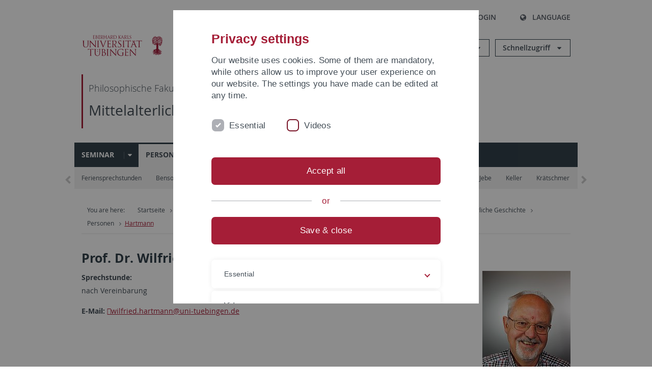

--- FILE ---
content_type: text/html; charset=utf-8
request_url: https://uni-tuebingen.de/it/fakultaeten/philosophische-fakultaet/fachbereiche/geschichtswissenschaft/seminareinstitute/mittelalterliche-geschichte/personen/hartmann/
body_size: 23742
content:
<!DOCTYPE html>
<html lang="it">
<head>

<meta charset="utf-8">
<!-- 
	This website is powered by TYPO3 - inspiring people to share!
	TYPO3 is a free open source Content Management Framework initially created by Kasper Skaarhoj and licensed under GNU/GPL.
	TYPO3 is copyright 1998-2026 of Kasper Skaarhoj. Extensions are copyright of their respective owners.
	Information and contribution at https://typo3.org/
-->

<base href="https://uni-tuebingen.de/">
<link rel="icon" href="/_assets/7d66ab3e4599366251c5af46f0e770b9/Images/favicon.ico" type="image/vnd.microsoft.icon">

<meta http-equiv="x-ua-compatible" content="IE=edge">
<meta name="generator" content="TYPO3 CMS">
<meta name="viewport" content="width=device-width, initial-scale=1.0, user-scalable=yes">
<meta name="robots" content="index,follow">
<meta name="twitter:card" content="summary">
<meta name="language" content="de">
<meta name="date" content="2021-04-20">
<meta name="title" content="Prof. Dr. Wilfried Hartmann, i. R.">


<link rel="stylesheet" href="/typo3temp/assets/compressed/merged-088d6f1e055b6483444c31caec728def-efe8524d4c9dc3e28d91b221099bea24.css?1764770257" media="all">






<meta name="keywords" content=" "/><title>Prof. Dr. Wilfried Hartmann, i. R.&#32;&#124; University of Tübingen</title>      <link rel="apple-touch-icon" sizes="180x180" href="/_assets/7d66ab3e4599366251c5af46f0e770b9/Images/Favicons/apple-touch-icon.png">
      <link rel="icon" type="image/png" sizes="32x32" href="/_assets/7d66ab3e4599366251c5af46f0e770b9/Images/Favicons/favicon-32x32.png">
      <link rel="icon" type="image/png" sizes="16x16" href="/_assets/7d66ab3e4599366251c5af46f0e770b9/Images/Favicons/favicon-16x16.png">
      <link rel="manifest" href="/_assets/7d66ab3e4599366251c5af46f0e770b9/Images/Favicons/site.webmanifest">
      <link rel="mask-icon" href="/_assets/7d66ab3e4599366251c5af46f0e770b9/Images/Favicons/safari-pinned-tab.svg" color="#5bbad5">
      <meta name="msapplication-TileColor" content="#da532c">
      <meta name="theme-color" content="#ffffff">
<link rel="canonical" href="https://uni-tuebingen.de/it/fakultaeten/philosophische-fakultaet/fachbereiche/geschichtswissenschaft/seminareinstitute/mittelalterliche-geschichte/personen/hartmann/"/>

<link rel="alternate" hreflang="de-DE" href="https://uni-tuebingen.de/fakultaeten/philosophische-fakultaet/fachbereiche/geschichtswissenschaft/seminareinstitute/mittelalterliche-geschichte/personen/hartmann/"/>
<link rel="alternate" hreflang="en-GB" href="https://uni-tuebingen.de/en/faculties/faculty-of-humanities/departments/department-of-history/institutes/medieval-history/people/hartmann/"/>
<link rel="alternate" hreflang="x-default" href="https://uni-tuebingen.de/fakultaeten/philosophische-fakultaet/fachbereiche/geschichtswissenschaft/seminareinstitute/mittelalterliche-geschichte/personen/hartmann/"/>
</head>
<body class="page109128">


<div class="ut-page">
    <header class="ut-page__header ut-page-header">
    
        <nav class="ut-nav ut-nav--skipanchors" aria-label="Skip parts">
    <ul class="ut-nav__list " >
        <li class="ut-nav__item " data-level-count="1" >
            <a class="ut-link ut-nav__link hidden-xs hidden-sm sr-only sr-only-focusable" href="/it/fakultaeten/philosophische-fakultaet/fachbereiche/geschichtswissenschaft/seminareinstitute/mittelalterliche-geschichte/personen/hartmann/#ut-identifier--main-nav" tabindex="0">Skip to main navigation</a>
        </li>
        <li class="ut-nav__item " data-level-count="2" >
            <a class="ut-link ut-nav__link sr-only sr-only-focusable" href="/it/fakultaeten/philosophische-fakultaet/fachbereiche/geschichtswissenschaft/seminareinstitute/mittelalterliche-geschichte/personen/hartmann/#ut-identifier--main-content" tabindex="0">Skip to content</a>
        </li>
        <li class="ut-nav__item " data-level-count="3" >
            <a class="ut-link ut-nav__link sr-only sr-only-focusable" href="/it/fakultaeten/philosophische-fakultaet/fachbereiche/geschichtswissenschaft/seminareinstitute/mittelalterliche-geschichte/personen/hartmann/#ut-identifier--footer" tabindex="0" >Skip to footer</a>
        </li>
        <li class="ut-nav__item " data-level-count="4" >
            <a class="ut-link ut-nav__link hidden-xs sr-only sr-only-focusable" href="/it/fakultaeten/philosophische-fakultaet/fachbereiche/geschichtswissenschaft/seminareinstitute/mittelalterliche-geschichte/personen/hartmann/#ut-identifier--search-toggle" tabindex="0">Skip to search</a>
        </li>
    </ul>
</nav>


        <div class="container ut-page-header__container">
            
<div class="ut-page-header__menu">
	<nav class="ut-nav ut-nav--meta-top ut-page-header__meta"
		 aria-label="Metanavigation">
		<ul class="ut-nav__list">
			<li class="ut-nav__item " data-level-count="1"><a href="/it/uni-a-z/" class="ut-link ut-nav__link"><span class="ut-link__icon ut-link__icon--left ut-icon-info-circled ut-icon"></span>Uni A-Z</a></li><li class="ut-nav__item " data-level-count="1"><a href="/it/kontakt/" class="ut-link ut-nav__link"><span class="ut-link__icon ut-link__icon--left ut-icon-mail-squared ut-icon"></span>Kontakt</a></li>
		</ul>
	</nav>

	<nav class="ut-page-header__switch ut-switchbar">
		<ul class="ut-switchbar__list">
			<li class="ut-switchbar__item" id="switchbar-search">
				<button class="ut-switchbar__toggle" id="ut-identifier--search-toggle" data-toggle="switchbar"
						data-target="#switchblock-search"
						aria-haspopup="true" aria-expanded="false" tabindex="0">
					<span class="ut-switchbar__icon ut-icon ut-icon-search"></span>
					<span class="ut-switchbar__label">Search</span>
				</button>
				<div class="ut-switchblock__item ut-switchblock__item--dropdown" id="switchblock-search">
					<div class="ut-switchblock__header">
						<span class="ut-switchblock__title">Search (via Ecosia)</span>
					</div>
					<div class="ut-switchblock__content">
						<form class="ut-form ut-form--search ut-form--small" name="searchForm" role="search" action="https://www.ecosia.org/search" onsubmit="appendSiteToQuery()">
							<fieldset>
								<legend>Search</legend>
								<div class="ut-form__row row ">
									<input class="ut-form__input ut-form__field" id="search" type="search" name="q" placeholder="Your search request" value="" aria-label="Enter search request" required/>
								</div>
								<div class="ut-form__actions row ">
									<button type="submit" class="ut-btn ut-btn--outline ut-btn--color-primary-1 ut-form__action" aria-label="Start search">
										Search
										<span class="ut-btn__icon ut-btn__icon--right ut-icon ut-icon-right-big"></span>
									</button>
								</div>
							</fieldset>
						</form>
					</div>
					<span class="ut-switchblock__close-icon ut-icon ut-icon-cancel" role="button" tabindex="0"></span>
				</div>
			</li>
			<li class="ut-switchbar__item" id="switchbar-login" data-login-nonceurl="/it/fakultaeten/philosophische-fakultaet/fachbereiche/geschichtswissenschaft/seminareinstitute/mittelalterliche-geschichte/personen/hartmann?type=1727092915">
				
						<button class="ut-switchbar__toggle" data-toggle="switchbar" data-target="#switchblock-login" data-sslredirect="true" aria-haspopup="true" aria-expanded="false" tabindex="0">
							<span class="ut-switchbar__icon ut-icon ut-icon-login"></span>
							<span class="ut-switchbar__label">Login</span>
						</button>
					
				<div class="ut-switchblock__item ut-switchblock__item--dropdown" id="switchblock-login">
					<div class="ut-switchblock__header">
						<span class="ut-switchblock__title">Login</span>
					</div>
					<div class="ut-switchblock__content">
						

	<form class="ut-form ut-form--login ut-form--small" action="https://uni-tuebingen.de/it/login/" method="post">
		<fieldset>
			<legend>Login Form</legend>
			<div class="ut-form__row row">
				<input
						class="ut-form__input ut-form__field"
						id="user"
						name="user"
						placeholder="Username"
						value=""
						aria-label="Enter username"
						required=""
						type="text" />
			</div>
			<div class="ut-form__row row">
				<input class="ut-form__input ut-form__field"
						id="password"
						name="pass"
						placeholder="Password"
						value=""
						aria-label="Enter password"
						required=""
						type="password" />
			</div>

			<input type="hidden" name="logintype" value="login" />
			
			<input type="hidden" name="pid" value="146,147,166,8290,8291,8394,8395,8425,8426,9608,31267,8293,8366@c40ba2f920a5ca0bb18bcdfcdc389e757e48a010" />
			<input type="hidden" name="redirect_url" value="" />
			<input type="hidden" name="tx_felogin_pi1[noredirect]" value="0" />
			<input type="hidden" name="referer" value="/it/fakultaeten/philosophische-fakultaet/fachbereiche/geschichtswissenschaft/seminareinstitute/mittelalterliche-geschichte/personen/hartmann/" />
			<input type="hidden" name="__RequestToken" value="will be filled via ajax" data-login-noncecontainer="" />

			<div class="ut-form__actions row">
				<button type="submit" class="ut-btn ut-btn--outline ut-btn--color-primary-1 ut-form__action"
						aria-label="Login">Login<span
						class="ut-btn__icon ut-btn__icon--right ut-icon ut-icon-right-big"></span></button>
			</div>
		</fieldset>
	</form>



					</div>
					<span class="ut-switchblock__close-icon ut-icon ut-icon-cancel" role="button" tabindex="0"></span>
				</div>
			</li>
			<li class="ut-switchbar__item" id="switchbar-language">
				<button class="ut-switchbar__toggle" data-toggle="switchbar" data-target="#switchblock-language"
						aria-haspopup="true" aria-expanded="false" tabindex="0">
					<span class="ut-switchbar__icon ut-icon ut-icon-globe"></span>
					<span class="ut-switchbar__label">Language</span>
				</button>
				<div class="ut-switchblock__item ut-switchblock__item--dropdown" id="switchblock-language">
					<div class="ut-switchblock__header">
						<span class="ut-switchblock__title">Choose language</span>
					</div>
					<div class="ut-switchblock__content">
						<nav class="ut-nav ut-nav--language"
							 aria-label="Language switcher">
							<ul class="ut-nav__list"><li class="ut-nav__item"><a href="/fakultaeten/philosophische-fakultaet/fachbereiche/geschichtswissenschaft/seminareinstitute/mittelalterliche-geschichte/personen/hartmann/" class="ut-link ut-nav__link">German</a></li><li class="ut-nav__item"><a href="/en/faculties/faculty-of-humanities/departments/department-of-history/institutes/medieval-history/people/hartmann/" class="ut-link ut-nav__link">English</a></li><li class="ut-nav__item"><a href="/it/fakultaeten/philosophische-fakultaet/fachbereiche/geschichtswissenschaft/seminareinstitute/mittelalterliche-geschichte/personen/hartmann/" class="ut-link ut-nav__link">Italian</a></li></ul>
						</nav>
					</div>
					<span class="ut-switchblock__close-icon ut-icon ut-icon-cancel" role="button" tabindex="0"></span>
				</div>
			</li>
			
			
			<li class="ut-switchbar__item" id="switchbar-menu">
				<button class="ut-switchbar__toggle" id="ut-identifier--menu-toggle" data-toggle="switchbar"
						data-target="#switchblock-menu" title="Menu" aria-haspopup="true"
						aria-expanded="false">
					<span class="ut-switchbar__icon ut-icon ut-icon-menu"></span>
					<span class="ut-switchbar__icon ut-icon ut-icon-cancel"></span>
					<span class="ut-switchbar__label sr-only-focusable">Mainmenu</span>
				</button>
			</li>
		</ul>
	</nav>
</div>


            

<div class="ut-page-header__banner">
	<div class="ut-page-header__logos">
		<a href="/it/" class="ut-logo-link ut-logo-link--main">
			<img class="ut-img ut-img--logo ut-img--logo-main" alt="Logo of the University Tübingen" src="/_assets/7d66ab3e4599366251c5af46f0e770b9/Images/Logo_Universitaet_Tuebingen.svg" width="269" height="70" />
		</a>
		
				<a class="ut-logo-link ut-logo-link--excellence" href="/it/exzellenzstrategie/">
					<img class="ut-img ut-img--logo ut-img--logo-excellence" alt="Logo of the Excellence Strategy" src="/_assets/7d66ab3e4599366251c5af46f0e770b9/Images/Logo_Universitaet_Tuebingen_Exzellent_EN.svg" width="230" height="30" />
				</a>
			

	</div>

	<div class="ut-page-header__dropdowns">
		<div class="ut-dropdown">
			<button class="ut-dropdown__toggle ut-dropdown__toggle--outline" id="header-dropdown-toggle-groups" aria-controls="ut-information" aria-expanded="false"
					type="button" data-toggle="dropdown">
				Informationen für
			</button>
			<ul class="ut-dropdown__menu  dropdown-menu" id="ut-information"><li class="ut-dropdown__item"><a href="/it/studium/studieninteresse/" class="ut-link ut-dropdown__link">Studieninteressierte</a></li><li class="ut-dropdown__item"><a href="/it/studium/" class="ut-link ut-dropdown__link">Studierende</a></li><li class="ut-dropdown__item"><a href="/it/beschaeftigte/" class="ut-link ut-dropdown__link" title="Übersicht über wichtige Anlaufstellen, Angebote und News für Beschäftigte der Universität Tübingen.">Beschäftigte</a></li><li class="ut-dropdown__item"><a href="/it/lehrende/" class="ut-link ut-dropdown__link" title="Weiterbildungsmöglichkeiten, Beratung und Informationen sowie konkrete Hilfsangebote für Lehrende der Universität Tübingen.">Lehrende</a></li><li class="ut-dropdown__item"><a href="/it/alumni/" class="ut-link ut-dropdown__link" title="Herzlich willkommen beim Alumni-Netzwerk der Universität Tübingen. Informationen, Kontakte und Veranstaltungen für ehemalige Studierende und Forschende: Stay connected! ">Alumni</a></li><li class="ut-dropdown__item"><a href="/it/universitaet/aktuelles-und-publikationen/medienservice/" class="ut-link ut-dropdown__link">Medien</a></li><li class="ut-dropdown__item"><a href="/it/wirtschaft/" class="ut-link ut-dropdown__link" title="Von der Universität in die Praxis: Anlaufstellen für das Recruiting von Nachwuchskräften sowie Forschungskooperationen mit Unternehmen. ">Wirtschaft</a></li><li class="ut-dropdown__item"><a href="/it/weiterbildung/" class="ut-link ut-dropdown__link" title="Für Ihren nächsten Karriereschritt: Wissenschaftliche Weiterbildungsprogramme zur Qualifizierung und Professionalisierung im Beruf. ">Weiterbildung</a></li></ul>
		</div>
		<div class="ut-dropdown">
			<button class="ut-dropdown__toggle ut-dropdown__toggle--outline" id="header-dropdown-toggle-quicklinks" aria-controls="ut-quicklinks" aria-expanded="false"
					type="button" data-toggle="dropdown">
				Schnellzugriff
			</button>
			<ul class="ut-dropdown__menu  dropdown-menu" id="ut-quicklinks"><li class="ut-dropdown__item"><a href="/it/studium/studienangebot/verzeichnis-der-studiengaenge/" class="ut-link ut-dropdown__link">Alle Studiengänge</a></li><li class="ut-dropdown__item"><a href="https://alma.uni-tuebingen.de/alma/pages/cs/sys/portal/hisinoneStartPage.faces" target="_blank" class="ut-link ut-dropdown__link" rel="noreferrer">ALMA Portal</a></li><li class="ut-dropdown__item"><a href="/it/exzellenzstrategie/" class="ut-link ut-dropdown__link">Exzellenzstrategie</a></li><li class="ut-dropdown__item"><a href="https://epv-welt.uni-tuebingen.de/RestrictedPages/StartSearch.aspx" target="_blank" class="ut-link ut-dropdown__link" rel="noreferrer">Personensuche (EPV)</a></li><li class="ut-dropdown__item"><a href="/it/einrichtungen/verwaltung/iv-studierende/studierendenabteilung/studierendensekretariat/" class="ut-link ut-dropdown__link">Studierendensekretariat</a></li><li class="ut-dropdown__item"><a href="/it/einrichtungen/universitaetsbibliothek/" class="ut-link ut-dropdown__link">Universitätsbibliothek</a></li><li class="ut-dropdown__item"><a href="https://alma.uni-tuebingen.de/alma/pages/cs/sys/portal/hisinoneStartPage.faces" target="_blank" class="ut-link ut-dropdown__link" rel="noreferrer">Vorlesungsverzeichnis</a></li><li class="ut-dropdown__item"><a href="https://webmail.uni-tuebingen.de/" target="_blank" class="ut-link ut-dropdown__link" rel="noreferrer">Webmail Uni Tübingen</a></li><li class="ut-dropdown__item"><a href="/it/studium/beratung-und-info/zentrale-studienberatung/" class="ut-link ut-dropdown__link">Zentrale Studienberatung</a></li></ul>
		</div>
	</div>
</div>




            
    <nav class="ut-nav-area ut-page-header__area_nav" aria-label="Bereichsnavigation">
        
                <h4 class="ut-heading ut-nav-area__prev-level">
                    <a href="/it/fakultaeten/philosophische-fakultaet/fakultaet/" title="Philosophische Fakultät" class="ut-link ut-nav-area__link ut-nav-area__link--prev">
                        Philosophische Fakultät
                    </a>
                </h4>
                <h2 class="ut-heading ut-nav-area__current-level">
                    <a class="ut-link ut-nav-area__link" title="Mittelalterliche Geschichte" href="/it/fakultaeten/philosophische-fakultaet/fachbereiche/geschichtswissenschaft/seminareinstitute/mittelalterliche-geschichte/seminar/">
                        Mittelalterliche Geschichte
                    </a>
                </h2>
            
    </nav>



            

<div class="ut-page__switchblock ut-switchblock">
	<div class="ut-switchblock__item" id="switchblock-menu">
		<div class="ut-switchblock__header">
			
					<span class="ut-switchblock__title">Mittelalterliche Geschichte</span>
				
		</div>
		<div class="ut-switchblock__content" data-breadcrumbuids="4803">
			<nav class="ut-nav ut-nav--main lory-slider js_variablewidth variablewidth" id="ut-identifier--main-nav" data-current-pid="109128" data-current-languageuid="3" data-navigationshortener-label="More..."> <div class="lory-frame js_frame"><ul class="ut-nav__list ut-nav__list--level-1 lory-slides js_slides"><li class="ut-nav__item ut-nav__item--level-1 lory-slides__item js-slide" aria-haspopup="true" aria-expanded="false"><div class="ut-nav__link-group"><a href="/it/fakultaeten/philosophische-fakultaet/fachbereiche/geschichtswissenschaft/seminareinstitute/mittelalterliche-geschichte/seminar/" class="ut-link ut-nav__link ut-nav__link--level-1" title="Homepage des Seminars für mittelalterliche Geschichte der Universität Tübingen">Seminar</a><a class="ut-nav__toggle-link" role="button" aria-label="Menü ein-/ausblenden" data-menu-currentpid="4802"><span class="ut-nav__toggle-line"></span><span class="ut-nav__toggle-icon"></span></a></div><ul class="ut-nav__list ut-nav__list--level-2"><li class="ut-nav__item ut-nav__item--close-level"><a href="#" class="ut-nav__link ut-nav__link--close-level"><span class="ut-icon ut-icon-angle-left ut-nav__link-icon ut-nav__link-icon--left"></span>Back</a></li><li class="ut-nav__item ut-nav__item--level-2"><a href="/it/fakultaeten/philosophische-fakultaet/fachbereiche/geschichtswissenschaft/seminareinstitute/mittelalterliche-geschichte/seminar/kontakt/" class="ut-link ut-nav__link ut-nav__link--level-2" title="Kontakt">Kontakt</a></li><li class="ut-nav__item ut-nav__item--level-2"><div class="ut-nav__link-group"><a href="/it/fakultaeten/philosophische-fakultaet/fachbereiche/geschichtswissenschaft/seminareinstitute/mittelalterliche-geschichte/seminar/bibliothek/" class="ut-link ut-nav__link ut-nav__link--level-2">Bibliothek</a><a class="ut-nav__toggle-link" data-menuajax-refresh="true" role="button" data-menu-currentpid="108852"><span class="ut-nav__toggle-line"></span><span class="ut-nav__toggle-icon"></span></a></div><ul class="ut-nav__list ut-nav__list--level-3"><li class="ut-nav__item ut-nav__item--close-level"><a href="#" class="ut-nav__link ut-nav__link--close-level"><span class="ut-icon ut-icon-angle-left ut-nav__link-icon ut-nav__link-icon--left"></span>Back</a></li><li class="ut-nav__item ut-nav__item--level-3"><a href="/it/fakultaeten/philosophische-fakultaet/fachbereiche/geschichtswissenschaft/seminareinstitute/mittelalterliche-geschichte/seminar/bibliothek/systematik/" class="ut-link ut-nav__link ut-nav__link--level-3" tabindex="0" title="Systematik">Systematik</a></li><li class="ut-nav__item ut-nav__item--level-3"><a href="/it/fakultaeten/philosophische-fakultaet/fachbereiche/geschichtswissenschaft/seminareinstitute/mittelalterliche-geschichte/seminar/bibliothek/liste-der-fehlenden-buecher/" class="ut-link ut-nav__link ut-nav__link--level-3" tabindex="0">Liste der fehlenden Bücher</a></li><li class="ut-nav__item ut-nav__item--level-3"><a href="/it/fakultaeten/philosophische-fakultaet/fachbereiche/geschichtswissenschaft/seminareinstitute/mittelalterliche-geschichte/seminar/bibliothek/wlan/" class="ut-link ut-nav__link ut-nav__link--level-3" tabindex="0" title="WLAN">WLAN</a></li></ul></li><li class="ut-nav__item ut-nav__item--level-2"><a href="/it/fakultaeten/philosophische-fakultaet/fachbereiche/geschichtswissenschaft/seminareinstitute/mittelalterliche-geschichte/seminar/rundgang/" class="ut-link ut-nav__link ut-nav__link--level-2">Rundgang</a></li><li class="ut-nav__item ut-nav__item--level-2"><a href="/it/fakultaeten/philosophische-fakultaet/fachbereiche/geschichtswissenschaft/seminareinstitute/mittelalterliche-geschichte/seminar/beamer/" class="ut-link ut-nav__link ut-nav__link--level-2">Beamer</a></li></ul></li><li class="ut-nav__item ut-nav__item--level-1 ut-nav__item--is-current lory-slides__item js-slide" aria-haspopup="true" aria-expanded="false"><div class="ut-nav__link-group ut-nav__link-group--is-current"><a href="/it/fakultaeten/philosophische-fakultaet/fachbereiche/geschichtswissenschaft/seminareinstitute/mittelalterliche-geschichte/personen/" class="ut-link ut-nav__link ut-nav__link--level-1" title="Kontaktdaten der Mitarbeitenden und Lehrenden des Seminars für mittelalterliche Geschichte Tübingen">Personen</a><a class="ut-nav__toggle-link" role="button" aria-label="Menü ein-/ausblenden" data-menu-currentpid="4803"><span class="ut-nav__toggle-line"></span><span class="ut-nav__toggle-icon"></span></a></div><ul class="ut-nav__list ut-nav__list--level-2"><li class="ut-nav__item ut-nav__item--close-level"><a href="#" class="ut-nav__link ut-nav__link--close-level"><span class="ut-icon ut-icon-angle-left ut-nav__link-icon ut-nav__link-icon--left"></span>Back</a></li><li class="ut-nav__item ut-nav__item--level-2"><a href="/it/fakultaeten/philosophische-fakultaet/fachbereiche/geschichtswissenschaft/seminareinstitute/mittelalterliche-geschichte/personen/feriensprechstunden/" class="ut-link ut-nav__link ut-nav__link--level-2">Feriensprechstunden</a></li><li class="ut-nav__item ut-nav__item--level-2"><a href="/it/fakultaeten/philosophische-fakultaet/fachbereiche/geschichtswissenschaft/seminareinstitute/mittelalterliche-geschichte/personen/benson/" class="ut-link ut-nav__link ut-nav__link--level-2" title="Benson">Benson</a></li><li class="ut-nav__item ut-nav__item--level-2"><a href="/it/fakultaeten/philosophische-fakultaet/fachbereiche/geschichtswissenschaft/seminareinstitute/mittelalterliche-geschichte/personen/borisova/" class="ut-link ut-nav__link ut-nav__link--level-2" title="Borisova">Borisova</a></li><li class="ut-nav__item ut-nav__item--level-2"><a href="/it/fakultaeten/philosophische-fakultaet/fachbereiche/geschichtswissenschaft/seminareinstitute/mittelalterliche-geschichte/personen/de-rosa/" class="ut-link ut-nav__link ut-nav__link--level-2" title="De Rosa">De Rosa</a></li><li class="ut-nav__item ut-nav__item--level-2"><a href="/it/fakultaeten/philosophische-fakultaet/fachbereiche/geschichtswissenschaft/seminareinstitute/mittelalterliche-geschichte/personen/eberl/" class="ut-link ut-nav__link ut-nav__link--level-2" title="Eberl">Eberl</a></li><li class="ut-nav__item ut-nav__item--level-2"><a href="/it/fakultaeten/philosophische-fakultaet/fachbereiche/geschichtswissenschaft/seminareinstitute/mittelalterliche-geschichte/personen/grabowsky/" class="ut-link ut-nav__link ut-nav__link--level-2" title="Personalseite von Annette Grabowsky, Universität Tübingen">Grabowsky</a></li><li class="ut-nav__item ut-nav__item--level-2"><a href="/it/fakultaeten/philosophische-fakultaet/fachbereiche/geschichtswissenschaft/seminareinstitute/mittelalterliche-geschichte/personen/haack/" class="ut-link ut-nav__link ut-nav__link--level-2" title="Haack">Haack</a></li><li class="ut-nav__item ut-nav__item--level-2"><a href="/it/fakultaeten/philosophische-fakultaet/fachbereiche/geschichtswissenschaft/seminareinstitute/mittelalterliche-geschichte/personen/hartmann/" class="ut-link ut-nav__link ut-nav__link--level-2 ut-nav__link--is-active" data-menu-current="true" title="Hartmann">Hartmann</a></li><li class="ut-nav__item ut-nav__item--level-2"><a href="/it/fakultaeten/philosophische-fakultaet/fachbereiche/geschichtswissenschaft/seminareinstitute/mittelalterliche-geschichte/personen/hilsch/" class="ut-link ut-nav__link ut-nav__link--level-2" title="Hilsch">Hilsch</a></li><li class="ut-nav__item ut-nav__item--level-2"><a href="/it/fakultaeten/philosophische-fakultaet/fachbereiche/geschichtswissenschaft/seminareinstitute/mittelalterliche-geschichte/personen/jaeckh/" class="ut-link ut-nav__link ut-nav__link--level-2" title="Jäckh">Jäckh</a></li><li class="ut-nav__item ut-nav__item--level-2"><a href="/it/fakultaeten/philosophische-fakultaet/fachbereiche/geschichtswissenschaft/seminareinstitute/mittelalterliche-geschichte/personen/jebe/" class="ut-link ut-nav__link ut-nav__link--level-2" title="Jebe">Jebe</a></li><li class="ut-nav__item ut-nav__item--level-2"><a href="/it/fakultaeten/philosophische-fakultaet/fachbereiche/geschichtswissenschaft/seminareinstitute/mittelalterliche-geschichte/personen/keller/" class="ut-link ut-nav__link ut-nav__link--level-2" title="Keller">Keller</a></li><li class="ut-nav__item ut-nav__item--level-2"><a href="/it/fakultaeten/philosophische-fakultaet/fachbereiche/geschichtswissenschaft/seminareinstitute/mittelalterliche-geschichte/personen/kraetschmer/" class="ut-link ut-nav__link ut-nav__link--level-2" title="Krätschmer">Krätschmer</a></li><li class="ut-nav__item ut-nav__item--level-2"><a href="/it/fakultaeten/philosophische-fakultaet/fachbereiche/geschichtswissenschaft/seminareinstitute/mittelalterliche-geschichte/personen/ottewill-soulsby/" class="ut-link ut-nav__link ut-nav__link--level-2" title="Ottewill-Soulsby">Ottewill-Soulsby</a></li><li class="ut-nav__item ut-nav__item--level-2"><a href="/it/fakultaeten/philosophische-fakultaet/fachbereiche/geschichtswissenschaft/seminareinstitute/mittelalterliche-geschichte/personen/patzold/" class="ut-link ut-nav__link ut-nav__link--level-2" title="Patzold">Patzold</a></li><li class="ut-nav__item ut-nav__item--level-2"><a href="/it/fakultaeten/philosophische-fakultaet/fachbereiche/geschichtswissenschaft/seminareinstitute/mittelalterliche-geschichte/personen/safronova/" class="ut-link ut-nav__link ut-nav__link--level-2" title="Safronova">Safronova</a></li><li class="ut-nav__item ut-nav__item--level-2"><a href="/it/fakultaeten/philosophische-fakultaet/fachbereiche/geschichtswissenschaft/seminareinstitute/mittelalterliche-geschichte/personen/schatz/" class="ut-link ut-nav__link ut-nav__link--level-2" title="Schatz">Schatz</a></li><li class="ut-nav__item ut-nav__item--level-2"><a href="/it/fakultaeten/philosophische-fakultaet/fachbereiche/geschichtswissenschaft/seminareinstitute/mittelalterliche-geschichte/personen/schmitz/" class="ut-link ut-nav__link ut-nav__link--level-2" title="Schmitz">Schmitz</a></li><li class="ut-nav__item ut-nav__item--level-2"><a href="/it/fakultaeten/philosophische-fakultaet/fachbereiche/geschichtswissenschaft/seminareinstitute/mittelalterliche-geschichte/personen/selway/" class="ut-link ut-nav__link ut-nav__link--level-2" title="Selway">Selway</a></li><li class="ut-nav__item ut-nav__item--level-2"><a href="/it/fakultaeten/philosophische-fakultaet/fachbereiche/geschichtswissenschaft/seminareinstitute/mittelalterliche-geschichte/personen/serrano-del-pozo/" class="ut-link ut-nav__link ut-nav__link--level-2" title="Serrano del Pozo">Serrano del Pozo</a></li><li class="ut-nav__item ut-nav__item--level-2"><a href="/it/fakultaeten/philosophische-fakultaet/fachbereiche/geschichtswissenschaft/seminareinstitute/mittelalterliche-geschichte/personen/szill/" class="ut-link ut-nav__link ut-nav__link--level-2" title="Szill">Szill</a></li><li class="ut-nav__item ut-nav__item--level-2"><a href="/it/fakultaeten/philosophische-fakultaet/fachbereiche/geschichtswissenschaft/seminareinstitute/mittelalterliche-geschichte/personen/tedesco/" class="ut-link ut-nav__link ut-nav__link--level-2" title="Tedesco">Tedesco</a></li><li class="ut-nav__item ut-nav__item--level-2"><a href="/it/fakultaeten/philosophische-fakultaet/fachbereiche/geschichtswissenschaft/seminareinstitute/mittelalterliche-geschichte/personen/widder/" class="ut-link ut-nav__link ut-nav__link--level-2" title="Widder">Widder</a></li><li class="ut-nav__item ut-nav__item--level-2"><a href="/it/fakultaeten/philosophische-fakultaet/fachbereiche/geschichtswissenschaft/seminareinstitute/mittelalterliche-geschichte/personen/zimmermann/" class="ut-link ut-nav__link ut-nav__link--level-2" title="Zimmermann">Zimmermann</a></li></ul></li><li class="ut-nav__item ut-nav__item--level-1 lory-slides__item js-slide" aria-haspopup="true" aria-expanded="false"><div class="ut-nav__link-group"><a href="/it/fakultaeten/philosophische-fakultaet/fachbereiche/geschichtswissenschaft/seminareinstitute/mittelalterliche-geschichte/studium/" class="ut-link ut-nav__link ut-nav__link--level-1">Studium</a><a class="ut-nav__toggle-link" role="button" aria-label="Menü ein-/ausblenden" data-menu-currentpid="97549"><span class="ut-nav__toggle-line"></span><span class="ut-nav__toggle-icon"></span></a></div><ul class="ut-nav__list ut-nav__list--level-2"><li class="ut-nav__item ut-nav__item--close-level"><a href="#" class="ut-nav__link ut-nav__link--close-level"><span class="ut-icon ut-icon-angle-left ut-nav__link-icon ut-nav__link-icon--left"></span>Back</a></li><li class="ut-nav__item ut-nav__item--level-2"><div class="ut-nav__link-group"><a href="/it/fakultaeten/philosophische-fakultaet/fachbereiche/geschichtswissenschaft/seminareinstitute/mittelalterliche-geschichte/studium/lehrveranstaltungen/" class="ut-link ut-nav__link ut-nav__link--level-2">Lehrveranstaltungen</a><a class="ut-nav__toggle-link" data-menuajax-refresh="true" role="button" data-menu-currentpid="97556"><span class="ut-nav__toggle-line"></span><span class="ut-nav__toggle-icon"></span></a></div><ul class="ut-nav__list ut-nav__list--level-3"><li class="ut-nav__item ut-nav__item--close-level"><a href="#" class="ut-nav__link ut-nav__link--close-level"><span class="ut-icon ut-icon-angle-left ut-nav__link-icon ut-nav__link-icon--left"></span>Back</a></li><li class="ut-nav__item ut-nav__item--level-3"><a href="/it/fakultaeten/philosophische-fakultaet/fachbereiche/geschichtswissenschaft/seminareinstitute/mittelalterliche-geschichte/studium/lehrveranstaltungen/ws-20252026/" class="ut-link ut-nav__link ut-nav__link--level-3" tabindex="0" title="WS 2025/2026">WS 2025/2026</a></li><li class="ut-nav__item ut-nav__item--level-3"><a href="/it/fakultaeten/philosophische-fakultaet/fachbereiche/geschichtswissenschaft/seminareinstitute/mittelalterliche-geschichte/studium/lehrveranstaltungen/ss-2025/" class="ut-link ut-nav__link ut-nav__link--level-3" tabindex="0" title="SS 2025">SS 2025</a></li><li class="ut-nav__item ut-nav__item--level-3"><a href="/it/fakultaeten/philosophische-fakultaet/fachbereiche/geschichtswissenschaft/seminareinstitute/mittelalterliche-geschichte/studium/lehrveranstaltungen/anmeldung/" class="ut-link ut-nav__link ut-nav__link--level-3" tabindex="0" title="Hinweise für die Online-Anmeldung zu Lehrveranstaltungen der Geschichtswissenschaft (Univ. Tübingen)">Anmeldung</a></li><li class="ut-nav__item ut-nav__item--level-3"><div class="ut-nav__link-group"><a href="/it/fakultaeten/philosophische-fakultaet/fachbereiche/geschichtswissenschaft/seminareinstitute/mittelalterliche-geschichte/studium/lehrveranstaltungen/vergangene-semester/" class="ut-link ut-nav__link ut-nav__link--level-3" data-menuajax-parentpage="108883" tabindex="0" title="Vergangene Semester">Vergangene Semester</a><a class="ut-nav__toggle-link" data-menuajax-refresh="true" role="button" data-menu-currentpid="108883"><span class="ut-nav__toggle-line"></span><span class="ut-nav__toggle-icon"></span></a></div></li></ul></li><li class="ut-nav__item ut-nav__item--level-2"><div class="ut-nav__link-group"><a href="/it/fakultaeten/philosophische-fakultaet/fachbereiche/geschichtswissenschaft/seminareinstitute/mittelalterliche-geschichte/studium/online-tutorium/" class="ut-link ut-nav__link ut-nav__link--level-2">Online-Tutorium</a><a class="ut-nav__toggle-link" data-menuajax-refresh="true" role="button" data-menu-currentpid="108899"><span class="ut-nav__toggle-line"></span><span class="ut-nav__toggle-icon"></span></a></div><ul class="ut-nav__list ut-nav__list--level-3"><li class="ut-nav__item ut-nav__item--close-level"><a href="#" class="ut-nav__link ut-nav__link--close-level"><span class="ut-icon ut-icon-angle-left ut-nav__link-icon ut-nav__link-icon--left"></span>Back</a></li><li class="ut-nav__item ut-nav__item--level-3"><a href="/it/fakultaeten/philosophische-fakultaet/fachbereiche/geschichtswissenschaft/seminareinstitute/mittelalterliche-geschichte/studium/online-tutorium/start/" class="ut-link ut-nav__link ut-nav__link--level-3" tabindex="0" title="Start">Start</a></li><li class="ut-nav__item ut-nav__item--level-3"><a href="/it/fakultaeten/philosophische-fakultaet/fachbereiche/geschichtswissenschaft/seminareinstitute/mittelalterliche-geschichte/studium/online-tutorium/lektionen/" class="ut-link ut-nav__link ut-nav__link--level-3" tabindex="0" title="Lektionen">Lektionen</a></li><li class="ut-nav__item ut-nav__item--level-3"><div class="ut-nav__link-group"><a href="/it/fakultaeten/philosophische-fakultaet/fachbereiche/geschichtswissenschaft/seminareinstitute/mittelalterliche-geschichte/studium/online-tutorium/literatur/" class="ut-link ut-nav__link ut-nav__link--level-3" data-menuajax-parentpage="108918" tabindex="0" title="Literatur">Literatur</a><a class="ut-nav__toggle-link" data-menuajax-refresh="true" role="button" data-menu-currentpid="108918"><span class="ut-nav__toggle-line"></span><span class="ut-nav__toggle-icon"></span></a></div></li><li class="ut-nav__item ut-nav__item--level-3"><a href="/it/fakultaeten/philosophische-fakultaet/fachbereiche/geschichtswissenschaft/seminareinstitute/mittelalterliche-geschichte/studium/online-tutorium/zeitleiste/" class="ut-link ut-nav__link ut-nav__link--level-3" tabindex="0" title="Zeitleiste">Zeitleiste</a></li><li class="ut-nav__item ut-nav__item--level-3"><div class="ut-nav__link-group"><a href="/it/fakultaeten/philosophische-fakultaet/fachbereiche/geschichtswissenschaft/seminareinstitute/mittelalterliche-geschichte/studium/online-tutorium/literatursuche/" class="ut-link ut-nav__link ut-nav__link--level-3" data-menuajax-parentpage="108929" tabindex="0" title="Literatursuche">Literatursuche</a><a class="ut-nav__toggle-link" data-menuajax-refresh="true" role="button" data-menu-currentpid="108929"><span class="ut-nav__toggle-line"></span><span class="ut-nav__toggle-icon"></span></a></div></li><li class="ut-nav__item ut-nav__item--level-3"><div class="ut-nav__link-group"><a href="/it/fakultaeten/philosophische-fakultaet/fachbereiche/geschichtswissenschaft/seminareinstitute/mittelalterliche-geschichte/studium/online-tutorium/quellen/" class="ut-link ut-nav__link ut-nav__link--level-3" data-menuajax-parentpage="108932" tabindex="0" title="Quellen">Quellen</a><a class="ut-nav__toggle-link" data-menuajax-refresh="true" role="button" data-menu-currentpid="108932"><span class="ut-nav__toggle-line"></span><span class="ut-nav__toggle-icon"></span></a></div></li><li class="ut-nav__item ut-nav__item--level-3"><a href="/it/fakultaeten/philosophische-fakultaet/fachbereiche/geschichtswissenschaft/seminareinstitute/mittelalterliche-geschichte/studium/online-tutorium/autoren/" class="ut-link ut-nav__link ut-nav__link--level-3" tabindex="0" title="Autoren">Autoren</a></li><li class="ut-nav__item ut-nav__item--level-3"><a href="/it/fakultaeten/philosophische-fakultaet/fachbereiche/geschichtswissenschaft/seminareinstitute/mittelalterliche-geschichte/studium/online-tutorium/nachschlagen/" class="ut-link ut-nav__link ut-nav__link--level-3" tabindex="0" title="Nachschlagen">Nachschlagen</a></li><li class="ut-nav__item ut-nav__item--level-3"><a href="/it/fakultaeten/philosophische-fakultaet/fachbereiche/geschichtswissenschaft/seminareinstitute/mittelalterliche-geschichte/studium/online-tutorium/mittellatein/" class="ut-link ut-nav__link ut-nav__link--level-3" tabindex="0" title="Mittellatein">Mittellatein</a></li><li class="ut-nav__item ut-nav__item--level-3"><a href="/it/fakultaeten/philosophische-fakultaet/fachbereiche/geschichtswissenschaft/seminareinstitute/mittelalterliche-geschichte/studium/online-tutorium/palaeographie/" class="ut-link ut-nav__link ut-nav__link--level-3" tabindex="0">Paläographie</a></li><li class="ut-nav__item ut-nav__item--level-3"><div class="ut-nav__link-group"><a href="/it/fakultaeten/philosophische-fakultaet/fachbereiche/geschichtswissenschaft/seminareinstitute/mittelalterliche-geschichte/studium/online-tutorium/chronologie/" class="ut-link ut-nav__link ut-nav__link--level-3" data-menuajax-parentpage="108951" tabindex="0" title="Chronologie">Chronologie</a><a class="ut-nav__toggle-link" data-menuajax-refresh="true" role="button" data-menu-currentpid="108951"><span class="ut-nav__toggle-line"></span><span class="ut-nav__toggle-icon"></span></a></div></li><li class="ut-nav__item ut-nav__item--level-3"><div class="ut-nav__link-group"><a href="/it/fakultaeten/philosophische-fakultaet/fachbereiche/geschichtswissenschaft/seminareinstitute/mittelalterliche-geschichte/studium/online-tutorium/diplomatik/" class="ut-link ut-nav__link ut-nav__link--level-3" data-menuajax-parentpage="108952" tabindex="0" title="Diplomatik">Diplomatik</a><a class="ut-nav__toggle-link" data-menuajax-refresh="true" role="button" data-menu-currentpid="108952"><span class="ut-nav__toggle-line"></span><span class="ut-nav__toggle-icon"></span></a></div></li><li class="ut-nav__item ut-nav__item--level-3"><div class="ut-nav__link-group"><a href="/it/fakultaeten/philosophische-fakultaet/fachbereiche/geschichtswissenschaft/seminareinstitute/mittelalterliche-geschichte/studium/online-tutorium/abkuerzungen/" class="ut-link ut-nav__link ut-nav__link--level-3" data-menuajax-parentpage="108954" tabindex="0" title="Abkürzungen">Abkürzungen</a><a class="ut-nav__toggle-link" data-menuajax-refresh="true" role="button" data-menu-currentpid="108954"><span class="ut-nav__toggle-line"></span><span class="ut-nav__toggle-icon"></span></a></div></li><li class="ut-nav__item ut-nav__item--level-3"><div class="ut-nav__link-group"><a href="/it/fakultaeten/philosophische-fakultaet/fachbereiche/geschichtswissenschaft/seminareinstitute/mittelalterliche-geschichte/studium/online-tutorium/hausarbeit/" class="ut-link ut-nav__link ut-nav__link--level-3" data-menuajax-parentpage="108956" tabindex="0" title="Hausarbeit">Hausarbeit</a><a class="ut-nav__toggle-link" data-menuajax-refresh="true" role="button" data-menu-currentpid="108956"><span class="ut-nav__toggle-line"></span><span class="ut-nav__toggle-icon"></span></a></div></li><li class="ut-nav__item ut-nav__item--level-3"><div class="ut-nav__link-group"><a href="/it/fakultaeten/philosophische-fakultaet/fachbereiche/geschichtswissenschaft/seminareinstitute/mittelalterliche-geschichte/studium/online-tutorium/klausurtestat/" class="ut-link ut-nav__link ut-nav__link--level-3" data-menuajax-parentpage="108960" tabindex="0" title="Vorbereitung auf das Testat im Proseminar Mittelalter">Klausur/Testat</a><a class="ut-nav__toggle-link" data-menuajax-refresh="true" role="button" data-menu-currentpid="108960"><span class="ut-nav__toggle-line"></span><span class="ut-nav__toggle-icon"></span></a></div></li><li class="ut-nav__item ut-nav__item--level-3"><div class="ut-nav__link-group"><a href="/it/fakultaeten/philosophische-fakultaet/fachbereiche/geschichtswissenschaft/seminareinstitute/mittelalterliche-geschichte/studium/online-tutorium/test/" class="ut-link ut-nav__link ut-nav__link--level-3" data-menuajax-parentpage="108965" tabindex="0">Test</a><a class="ut-nav__toggle-link" data-menuajax-refresh="true" role="button" data-menu-currentpid="108965"><span class="ut-nav__toggle-line"></span><span class="ut-nav__toggle-icon"></span></a></div></li><li class="ut-nav__item ut-nav__item--level-3"><a href="/it/fakultaeten/philosophische-fakultaet/fachbereiche/geschichtswissenschaft/seminareinstitute/mittelalterliche-geschichte/studium/online-tutorium/ende/" class="ut-link ut-nav__link ut-nav__link--level-3" tabindex="0" title="Ende">Ende</a></li><li class="ut-nav__item ut-nav__item--level-3"><a href="/it/fakultaeten/philosophische-fakultaet/fachbereiche/geschichtswissenschaft/seminareinstitute/mittelalterliche-geschichte/studium/online-tutorium/impressum/" class="ut-link ut-nav__link ut-nav__link--level-3" tabindex="0" title="Impressum">Impressum</a></li></ul></li><li class="ut-nav__item ut-nav__item--level-2"><a href="/it/fakultaeten/philosophische-fakultaet/fachbereiche/geschichtswissenschaft/seminareinstitute/mittelalterliche-geschichte/studium/studienberatung/" class="ut-link ut-nav__link ut-nav__link--level-2">Studienberatung</a></li><li class="ut-nav__item ut-nav__item--level-2"><a href="/it/fakultaeten/philosophische-fakultaet/fachbereiche/geschichtswissenschaft/seminareinstitute/mittelalterliche-geschichte/studium/arbeiten/" class="ut-link ut-nav__link ut-nav__link--level-2" title="Arbeiten">Arbeiten</a></li></ul></li><li class="ut-nav__item ut-nav__item--level-1 lory-slides__item js-slide" aria-haspopup="true" aria-expanded="false"><div class="ut-nav__link-group"><a href="/it/fakultaeten/philosophische-fakultaet/fachbereiche/geschichtswissenschaft/seminareinstitute/mittelalterliche-geschichte/forschung/" class="ut-link ut-nav__link ut-nav__link--level-1">Forschung</a><a class="ut-nav__toggle-link" role="button" aria-label="Menü ein-/ausblenden" data-menu-currentpid="97552"><span class="ut-nav__toggle-line"></span><span class="ut-nav__toggle-icon"></span></a></div><ul class="ut-nav__list ut-nav__list--level-2"><li class="ut-nav__item ut-nav__item--close-level"><a href="#" class="ut-nav__link ut-nav__link--close-level"><span class="ut-icon ut-icon-angle-left ut-nav__link-icon ut-nav__link-icon--left"></span>Back</a></li><li class="ut-nav__item ut-nav__item--level-2"><div class="ut-nav__link-group"><a href="/it/fakultaeten/philosophische-fakultaet/fachbereiche/geschichtswissenschaft/seminareinstitute/mittelalterliche-geschichte/forschung/mediterranes-mittelalter/" class="ut-link ut-nav__link ut-nav__link--level-2">Mediterranes Mittelalter</a><a class="ut-nav__toggle-link" data-menuajax-refresh="true" role="button" data-menu-currentpid="263949"><span class="ut-nav__toggle-line"></span><span class="ut-nav__toggle-icon"></span></a></div><ul class="ut-nav__list ut-nav__list--level-3"><li class="ut-nav__item ut-nav__item--close-level"><a href="#" class="ut-nav__link ut-nav__link--close-level"><span class="ut-icon ut-icon-angle-left ut-nav__link-icon ut-nav__link-icon--left"></span>Back</a></li><li class="ut-nav__item ut-nav__item--level-3"><a href="/it/fakultaeten/philosophische-fakultaet/fachbereiche/geschichtswissenschaft/seminareinstitute/mittelalterliche-geschichte/forschung/mediterranes-mittelalter/aktuelles/" class="ut-link ut-nav__link ut-nav__link--level-3" tabindex="0">Aktuelles</a></li><li class="ut-nav__item ut-nav__item--level-3"><div class="ut-nav__link-group"><a href="/it/fakultaeten/philosophische-fakultaet/fachbereiche/geschichtswissenschaft/seminareinstitute/mittelalterliche-geschichte/forschung/mediterranes-mittelalter/team/" class="ut-link ut-nav__link ut-nav__link--level-3" data-menuajax-parentpage="263952" tabindex="0">Team</a><a class="ut-nav__toggle-link" data-menuajax-refresh="true" role="button" data-menu-currentpid="263952"><span class="ut-nav__toggle-line"></span><span class="ut-nav__toggle-icon"></span></a></div></li><li class="ut-nav__item ut-nav__item--level-3"><a href="/it/fakultaeten/philosophische-fakultaet/fachbereiche/geschichtswissenschaft/seminareinstitute/mittelalterliche-geschichte/forschung/mediterranes-mittelalter/projekte/" class="ut-link ut-nav__link ut-nav__link--level-3" tabindex="0">Projekte</a></li><li class="ut-nav__item ut-nav__item--level-3"><div class="ut-nav__link-group"><a href="/it/fakultaeten/philosophische-fakultaet/fachbereiche/geschichtswissenschaft/seminareinstitute/mittelalterliche-geschichte/forschung/mediterranes-mittelalter/lehre-und-pruefungen/" class="ut-link ut-nav__link ut-nav__link--level-3" data-menuajax-parentpage="263958" tabindex="0">Lehre und Prüfungen</a><a class="ut-nav__toggle-link" data-menuajax-refresh="true" role="button" data-menu-currentpid="263958"><span class="ut-nav__toggle-line"></span><span class="ut-nav__toggle-icon"></span></a></div></li></ul></li><li class="ut-nav__item ut-nav__item--level-2"><a href="/it/fakultaeten/philosophische-fakultaet/fachbereiche/geschichtswissenschaft/seminareinstitute/mittelalterliche-geschichte/forschung/tuebinger-texte-zur-mediaevistik/" class="ut-link ut-nav__link ut-nav__link--level-2" title="Tübinger Texte zur Mediävistik">Tübinger Texte zur Mediävistik</a></li></ul></li><li class="ut-nav__item ut-nav__item--level-1 lory-slides__item js-slide" aria-haspopup="true" aria-expanded="false"><div class="ut-nav__link-group"><a href="/it/fakultaeten/philosophische-fakultaet/fachbereiche/geschichtswissenschaft/seminareinstitute/mittelalterliche-geschichte/rund-ums-mittelalter/" class="ut-link ut-nav__link ut-nav__link--level-1">Rund ums Mittelalter</a><a class="ut-nav__toggle-link" role="button" aria-label="Menü ein-/ausblenden" data-menu-currentpid="108841"><span class="ut-nav__toggle-line"></span><span class="ut-nav__toggle-icon"></span></a></div><ul class="ut-nav__list ut-nav__list--level-2"><li class="ut-nav__item ut-nav__item--close-level"><a href="#" class="ut-nav__link ut-nav__link--close-level"><span class="ut-icon ut-icon-angle-left ut-nav__link-icon ut-nav__link-icon--left"></span>Back</a></li><li class="ut-nav__item ut-nav__item--level-2"><div class="ut-nav__link-group"><a href="/it/fakultaeten/philosophische-fakultaet/fachbereiche/geschichtswissenschaft/seminareinstitute/mittelalterliche-geschichte/rund-ums-mittelalter/veranstaltungen/" class="ut-link ut-nav__link ut-nav__link--level-2">Veranstaltungen</a><a class="ut-nav__toggle-link" data-menuajax-refresh="true" role="button" data-menu-currentpid="109059"><span class="ut-nav__toggle-line"></span><span class="ut-nav__toggle-icon"></span></a></div><ul class="ut-nav__list ut-nav__list--level-3"><li class="ut-nav__item ut-nav__item--close-level"><a href="#" class="ut-nav__link ut-nav__link--close-level"><span class="ut-icon ut-icon-angle-left ut-nav__link-icon ut-nav__link-icon--left"></span>Back</a></li><li class="ut-nav__item ut-nav__item--level-3"><a href="/it/fakultaeten/philosophische-fakultaet/fachbereiche/geschichtswissenschaft/seminareinstitute/mittelalterliche-geschichte/rund-ums-mittelalter/veranstaltungen/veranstaltungen-in-tuebingen/" class="ut-link ut-nav__link ut-nav__link--level-3" tabindex="0">Veranstaltungen in Tübingen</a></li></ul></li></ul></li></ul></div><span class="lory-nav js_prev prev"><svg xmlns="http://www.w3.org/2000/svg" width="50" height="50" viewBox="0 0 501.5 501.5"><g><path fill="#2E435A" d="M302.67 90.877l55.77 55.508L254.575 250.75 358.44 355.116l-55.77 55.506L143.56 250.75z"/></g></svg></span><span class="lory-nav js_next next"><svg xmlns="http://www.w3.org/2000/svg" width="50" height="50" viewBox="0 0 501.5 501.5"><g><path fill="#2E435A" d="M199.33 410.622l-55.77-55.508L247.425 250.75 143.56 146.384l55.77-55.507L358.44 250.75z"/></g></svg></span><ul class="ut-nav__list ut-nav__list--level-1 ut-nav__mobile-dropdowns"><li class="ut-nav__item ut-nav__item--level-1"><div class="ut-nav__link-group ut-nav__link-group--no-href"><a class="ut-link ut-nav__link ut-nav__link--level-1">Informationen für</a><a class="ut-nav__toggle-link" role="button" aria-label="Menü ein-/ausblenden" data-menu-currentpid="113084"><span class="ut-nav__toggle-line"></span><span class="ut-nav__toggle-icon"></span></a></div><ul class="ut-nav__list ut-nav__list--level-2"><li class="ut-nav__item ut-nav__item--close-level"><a href="#" class="ut-nav__link ut-nav__link--close-level"><span class="ut-icon ut-icon-angle-left ut-nav__link-icon ut-nav__link-icon--left"></span>Back</a></li><li class="ut-nav__item ut-nav__item--level-2"><a href="/it/studium/studieninteresse/" class="ut-link ut-nav__link ut-nav__link--level-2">Studieninteressierte</a></li><li class="ut-nav__item ut-nav__item--level-2"><a href="/it/studium/" class="ut-link ut-nav__link ut-nav__link--level-2">Studierende</a></li><li class="ut-nav__item ut-nav__item--level-2"><div class="ut-nav__link-group"><a href="/it/beschaeftigte/" class="ut-link ut-nav__link ut-nav__link--level-2" title="Übersicht über wichtige Anlaufstellen, Angebote und News für Beschäftigte der Universität Tübingen.">Beschäftigte</a><a class="ut-nav__toggle-link" data-menuajax-refresh="true" role="button" data-menu-currentpid="11"><span class="ut-nav__toggle-line"></span><span class="ut-nav__toggle-icon"></span></a></div><ul class="ut-nav__list ut-nav__list--level-3"><li class="ut-nav__item ut-nav__item--close-level"><a href="#" class="ut-nav__link ut-nav__link--close-level"><span class="ut-icon ut-icon-angle-left ut-nav__link-icon ut-nav__link-icon--left"></span>Back</a></li><li class="ut-nav__item ut-nav__item--level-3"><a href="/it/beschaeftigte/beratung-und-hilfe/" class="ut-link ut-nav__link ut-nav__link--level-3">Beratung und Hilfe</a></li><li class="ut-nav__item ut-nav__item--level-3"><a href="/it/beschaeftigte/computer-und-it/" class="ut-link ut-nav__link ut-nav__link--level-3">Computer und IT</a></li><li class="ut-nav__item ut-nav__item--level-3"><a href="/it/beschaeftigte/gesund-bleiben/" class="ut-link ut-nav__link ut-nav__link--level-3">Gesund bleiben</a></li><li class="ut-nav__item ut-nav__item--level-3"><a href="/it/beschaeftigte/kommunikation-und-medien/" class="ut-link ut-nav__link ut-nav__link--level-3">Kommunikation und Medien</a></li><li class="ut-nav__item ut-nav__item--level-3"><a href="/it/beschaeftigte/personalverwaltung/" class="ut-link ut-nav__link ut-nav__link--level-3">Personalverwaltung</a></li><li class="ut-nav__item ut-nav__item--level-3"><a href="/it/beschaeftigte/raeume-nutzen/" class="ut-link ut-nav__link ut-nav__link--level-3">Räume nutzen</a></li><li class="ut-nav__item ut-nav__item--level-3"><a href="/it/einrichtungen/verwaltung/stabsstellen/hochschulkommunikation/corporate-design-1/startseite/" class="ut-link ut-nav__link ut-nav__link--level-3">Corporate Design</a></li></ul></li><li class="ut-nav__item ut-nav__item--level-2"><div class="ut-nav__link-group"><a href="/it/lehrende/" class="ut-link ut-nav__link ut-nav__link--level-2" title="Weiterbildungsmöglichkeiten, Beratung und Informationen sowie konkrete Hilfsangebote für Lehrende der Universität Tübingen.">Lehrende</a><a class="ut-nav__toggle-link" data-menuajax-refresh="true" role="button" data-menu-currentpid="28729"><span class="ut-nav__toggle-line"></span><span class="ut-nav__toggle-icon"></span></a></div><ul class="ut-nav__list ut-nav__list--level-3"><li class="ut-nav__item ut-nav__item--close-level"><a href="#" class="ut-nav__link ut-nav__link--close-level"><span class="ut-icon ut-icon-angle-left ut-nav__link-icon ut-nav__link-icon--left"></span>Back</a></li><li class="ut-nav__item ut-nav__item--level-3"><a href="/it/lehrende/veranstaltungen/" class="ut-link ut-nav__link ut-nav__link--level-3">Veranstaltungen</a></li><li class="ut-nav__item ut-nav__item--level-3"><div class="ut-nav__link-group"><a href="/it/lehrende/foerderformate/" class="ut-link ut-nav__link ut-nav__link--level-3" data-menuajax-parentpage="266466">Förderformate</a><a class="ut-nav__toggle-link" data-menuajax-refresh="true" role="button" data-menu-currentpid="266466"><span class="ut-nav__toggle-line"></span><span class="ut-nav__toggle-icon"></span></a></div></li><li class="ut-nav__item ut-nav__item--level-3"><div class="ut-nav__link-group"><a href="/it/lehrende/generative-ki-in-lehre-und-forschung/" class="ut-link ut-nav__link ut-nav__link--level-3" data-menuajax-parentpage="275505">Generative KI in Lehre und Forschung</a><a class="ut-nav__toggle-link" data-menuajax-refresh="true" role="button" data-menu-currentpid="275505"><span class="ut-nav__toggle-line"></span><span class="ut-nav__toggle-icon"></span></a></div></li><li class="ut-nav__item ut-nav__item--level-3"><div class="ut-nav__link-group"><a href="/it/lehrende/digitale-lehre/" class="ut-link ut-nav__link ut-nav__link--level-3" data-menuajax-parentpage="174591">Digitale Lehre</a><a class="ut-nav__toggle-link" data-menuajax-refresh="true" role="button" data-menu-currentpid="174591"><span class="ut-nav__toggle-line"></span><span class="ut-nav__toggle-icon"></span></a></div></li><li class="ut-nav__item ut-nav__item--level-3"><a href="/it/lehrende/digitale-pruefungen/" class="ut-link ut-nav__link ut-nav__link--level-3">Digitale Prüfungen</a></li><li class="ut-nav__item ut-nav__item--level-3"><a href="/it/lehrende/teaching-excellence-digital/" class="ut-link ut-nav__link ut-nav__link--level-3">Teaching Excellence – Digital</a></li><li class="ut-nav__item ut-nav__item--level-3"><div class="ut-nav__link-group"><a href="/it/lehrende/hochschuldidaktik/" class="ut-link ut-nav__link ut-nav__link--level-3" data-menuajax-parentpage="24053">Hochschuldidaktik</a><a class="ut-nav__toggle-link" data-menuajax-refresh="true" role="button" data-menu-currentpid="24053"><span class="ut-nav__toggle-line"></span><span class="ut-nav__toggle-icon"></span></a></div></li><li class="ut-nav__item ut-nav__item--level-3"><div class="ut-nav__link-group"><a href="/it/lehrende/studiengangsplanung-und-entwicklung/" class="ut-link ut-nav__link ut-nav__link--level-3" data-menuajax-parentpage="109713" title="Die Abteilung Studiengangsplanung und –entwicklung beschäftigt sich mit der Einrichtung und Weiterentwicklung von Bachelor- und Masterstudiengängen an der Universität Tübingen.&amp;nbsp;">Studiengangsplanung und -entwicklung</a><a class="ut-nav__toggle-link" data-menuajax-refresh="true" role="button" data-menu-currentpid="109713"><span class="ut-nav__toggle-line"></span><span class="ut-nav__toggle-icon"></span></a></div></li><li class="ut-nav__item ut-nav__item--level-3"><div class="ut-nav__link-group"><a href="/it/lehrende/angebote-der-zentralen-studienberatung/" class="ut-link ut-nav__link ut-nav__link--level-3" data-menuajax-parentpage="60446">Angebote der Zentralen Studienberatung</a><a class="ut-nav__toggle-link" data-menuajax-refresh="true" role="button" data-menu-currentpid="60446"><span class="ut-nav__toggle-line"></span><span class="ut-nav__toggle-icon"></span></a></div></li></ul></li><li class="ut-nav__item ut-nav__item--level-2"><div class="ut-nav__link-group"><a href="/it/alumni/" class="ut-link ut-nav__link ut-nav__link--level-2" title="Herzlich willkommen beim Alumni-Netzwerk der Universität Tübingen. Informationen, Kontakte und Veranstaltungen für ehemalige Studierende und Forschende: Stay connected! ">Alumni</a><a class="ut-nav__toggle-link" data-menuajax-refresh="true" role="button" data-menu-currentpid="10"><span class="ut-nav__toggle-line"></span><span class="ut-nav__toggle-icon"></span></a></div><ul class="ut-nav__list ut-nav__list--level-3"><li class="ut-nav__item ut-nav__item--close-level"><a href="#" class="ut-nav__link ut-nav__link--close-level"><span class="ut-icon ut-icon-angle-left ut-nav__link-icon ut-nav__link-icon--left"></span>Back</a></li><li class="ut-nav__item ut-nav__item--level-3"><a href="/it/alumni/registrierung/" class="ut-link ut-nav__link ut-nav__link--level-3">Registrierung</a></li><li class="ut-nav__item ut-nav__item--level-3"><div class="ut-nav__link-group"><a href="/it/alumni/netzwerken/" class="ut-link ut-nav__link ut-nav__link--level-3" data-menuajax-parentpage="243580">Netzwerken</a><a class="ut-nav__toggle-link" data-menuajax-refresh="true" role="button" data-menu-currentpid="243580"><span class="ut-nav__toggle-line"></span><span class="ut-nav__toggle-icon"></span></a></div></li><li class="ut-nav__item ut-nav__item--level-3"><a href="/it/alumni/engagieren/" class="ut-link ut-nav__link ut-nav__link--level-3">Engagieren</a></li><li class="ut-nav__item ut-nav__item--level-3"><div class="ut-nav__link-group"><a href="/it/alumni/veranstaltungen/" class="ut-link ut-nav__link ut-nav__link--level-3" data-menuajax-parentpage="206301" title="Online Alumni Talks, Wissenschaftsvorträge, Führungen an der Uni Tübingen - entdecken Sie anstehende Veranstaltungen für unsere Alumni Community.">Veranstaltungen</a><a class="ut-nav__toggle-link" data-menuajax-refresh="true" role="button" data-menu-currentpid="206301"><span class="ut-nav__toggle-line"></span><span class="ut-nav__toggle-icon"></span></a></div></li><li class="ut-nav__item ut-nav__item--level-3"><a href="/it/alumni/aus-dem-netzwerk/" class="ut-link ut-nav__link ut-nav__link--level-3">Aus dem Netzwerk</a></li><li class="ut-nav__item ut-nav__item--level-3"><a href="/it/alumni/forschenden-alumni/" class="ut-link ut-nav__link ut-nav__link--level-3">Forschenden-Alumni</a></li><li class="ut-nav__item ut-nav__item--level-3"><div class="ut-nav__link-group"><a href="/it/alumni/mitwirken/" class="ut-link ut-nav__link ut-nav__link--level-3" data-menuajax-parentpage="207309">Mitwirken</a><a class="ut-nav__toggle-link" data-menuajax-refresh="true" role="button" data-menu-currentpid="207309"><span class="ut-nav__toggle-line"></span><span class="ut-nav__toggle-icon"></span></a></div></li><li class="ut-nav__item ut-nav__item--level-3"><a href="/it/alumni/kontakt/" class="ut-link ut-nav__link ut-nav__link--level-3">Kontakt</a></li></ul></li><li class="ut-nav__item ut-nav__item--level-2"><a href="/it/universitaet/aktuelles-und-publikationen/medienservice/" class="ut-link ut-nav__link ut-nav__link--level-2">Medien</a></li><li class="ut-nav__item ut-nav__item--level-2"><a href="/it/wirtschaft/" class="ut-link ut-nav__link ut-nav__link--level-2" title="Von der Universität in die Praxis: Anlaufstellen für das Recruiting von Nachwuchskräften sowie Forschungskooperationen mit Unternehmen. ">Wirtschaft</a></li><li class="ut-nav__item ut-nav__item--level-2"><div class="ut-nav__link-group"><a href="/it/weiterbildung/" class="ut-link ut-nav__link ut-nav__link--level-2" title="Für Ihren nächsten Karriereschritt: Wissenschaftliche Weiterbildungsprogramme zur Qualifizierung und Professionalisierung im Beruf. ">Weiterbildung</a><a class="ut-nav__toggle-link" data-menuajax-refresh="true" role="button" data-menu-currentpid="41670"><span class="ut-nav__toggle-line"></span><span class="ut-nav__toggle-icon"></span></a></div><ul class="ut-nav__list ut-nav__list--level-3"><li class="ut-nav__item ut-nav__item--close-level"><a href="#" class="ut-nav__link ut-nav__link--close-level"><span class="ut-icon ut-icon-angle-left ut-nav__link-icon ut-nav__link-icon--left"></span>Back</a></li><li class="ut-nav__item ut-nav__item--level-3"><div class="ut-nav__link-group"><a href="/it/weiterbildung/ueber-uns/" class="ut-link ut-nav__link ut-nav__link--level-3" data-menuajax-parentpage="109912">Über uns</a><a class="ut-nav__toggle-link" data-menuajax-refresh="true" role="button" data-menu-currentpid="109912"><span class="ut-nav__toggle-line"></span><span class="ut-nav__toggle-icon"></span></a></div></li><li class="ut-nav__item ut-nav__item--level-3"><a href="/it/weiterbildung/wissenschaftliche-weiterbildung-2028-fachkraefte-in-zukunftsthemen-qualifizieren-und-neue-bedarfe-identifizieren/" class="ut-link ut-nav__link ut-nav__link--level-3">Wissenschaftliche Weiterbildung 2028: Fachkräfte in Zukunftsthemen qualifizieren und neue Bedarfe identifizieren</a></li><li class="ut-nav__item ut-nav__item--level-3"><div class="ut-nav__link-group"><a href="/it/weiterbildung/programm/" class="ut-link ut-nav__link ut-nav__link--level-3" data-menuajax-parentpage="67433">Programm</a><a class="ut-nav__toggle-link" data-menuajax-refresh="true" role="button" data-menu-currentpid="67433"><span class="ut-nav__toggle-line"></span><span class="ut-nav__toggle-icon"></span></a></div></li><li class="ut-nav__item ut-nav__item--level-3"><a href="/it/weiterbildung/abschluesse/" class="ut-link ut-nav__link ut-nav__link--level-3">Abschlüsse</a></li><li class="ut-nav__item ut-nav__item--level-3"><a href="/it/weiterbildung/teilnahmevoraussetzungen/" class="ut-link ut-nav__link ut-nav__link--level-3">Teilnahmevoraussetzungen</a></li><li class="ut-nav__item ut-nav__item--level-3"><a href="/it/weiterbildung/foerdermoeglichkeiten/" class="ut-link ut-nav__link ut-nav__link--level-3">Fördermöglichkeiten</a></li><li class="ut-nav__item ut-nav__item--level-3"><a href="/it/weiterbildung/haeufige-fragen/" class="ut-link ut-nav__link ut-nav__link--level-3">Häufige Fragen</a></li><li class="ut-nav__item ut-nav__item--level-3"><a href="/it/weiterbildung/anmeldung/" class="ut-link ut-nav__link ut-nav__link--level-3">Anmeldung</a></li></ul></li></ul></li><li class="ut-nav__item ut-nav__item--level-1"><div class="ut-nav__link-group ut-nav__link-group--no-href"><a class="ut-link ut-nav__link ut-nav__link--level-1">Schnellzugriff</a><a class="ut-nav__toggle-link" aria-label="Menü ein-/ausblenden" role="button" data-menu-currentpid="113084"><span class="ut-nav__toggle-line"></span><span class="ut-nav__toggle-icon"></span></a></div><ul class="ut-nav__list ut-nav__list--level-2"><li class="ut-nav__item ut-nav__item--close-level"><a href="#" class="ut-nav__link ut-nav__link--close-level"><span class="ut-icon ut-icon-angle-left ut-nav__link-icon ut-nav__link-icon--left"></span>Back</a></li><li class="ut-nav__item ut-nav__item--level-2"><a href="/it/studium/studienangebot/verzeichnis-der-studiengaenge/" class="ut-link ut-nav__link ut-nav__link--level-2">Alle Studiengänge</a></li><li class="ut-nav__item ut-nav__item--level-2"><a href="https://alma.uni-tuebingen.de/alma/pages/cs/sys/portal/hisinoneStartPage.faces" target="_blank" class="ut-link ut-nav__link ut-nav__link--level-2" rel="noreferrer">ALMA Portal</a></li><li class="ut-nav__item ut-nav__item--level-2"><a href="/it/exzellenzstrategie/" class="ut-link ut-nav__link ut-nav__link--level-2">Exzellenzstrategie</a></li><li class="ut-nav__item ut-nav__item--level-2"><a href="https://epv-welt.uni-tuebingen.de/RestrictedPages/StartSearch.aspx" target="_blank" class="ut-link ut-nav__link ut-nav__link--level-2" rel="noreferrer">Personensuche (EPV)</a></li><li class="ut-nav__item ut-nav__item--level-2"><a href="/it/einrichtungen/verwaltung/iv-studierende/studierendenabteilung/studierendensekretariat/" class="ut-link ut-nav__link ut-nav__link--level-2">Studierendensekretariat</a></li><li class="ut-nav__item ut-nav__item--level-2"><a href="/it/einrichtungen/universitaetsbibliothek/" class="ut-link ut-nav__link ut-nav__link--level-2">Universitätsbibliothek</a></li><li class="ut-nav__item ut-nav__item--level-2"><a href="https://alma.uni-tuebingen.de/alma/pages/cs/sys/portal/hisinoneStartPage.faces" target="_blank" class="ut-link ut-nav__link ut-nav__link--level-2" rel="noreferrer">Vorlesungsverzeichnis</a></li><li class="ut-nav__item ut-nav__item--level-2"><a href="https://webmail.uni-tuebingen.de/" target="_blank" class="ut-link ut-nav__link ut-nav__link--level-2" rel="noreferrer">Webmail Uni Tübingen</a></li><li class="ut-nav__item ut-nav__item--level-2"><a href="/it/studium/beratung-und-info/zentrale-studienberatung/" class="ut-link ut-nav__link ut-nav__link--level-2">Zentrale Studienberatung</a></li></ul></li><li class="ut-nav__item ut-nav__item--level-1 ut-nav__item--devider"></li><li class="ut-nav__item ut-nav__item--level-1"><div class="ut-nav__link-group"><a href="/it/exzellenzstrategie/" class="ut-link ut-nav__link ut-nav__link--level-1" title="Die Exzellenzstrategie an der Universität Tübingen – Mit dem Konzept Research – Relevance – Responsibility. Open to New Challenges and a Global Scope of Action sowie den drei neuen Exzellenzclustern war die Universität Tübingen damit in beiden Förderlinien der Exzellenzstrategie des Bundes und der Länder erfolgreich.">Exzellenzstrategie</a></div></li></ul></nav><nav class="ut-nav ut-nav--secondary lory-slider js_slideSecondary slideSecondary"><a href="/it/fakultaeten/philosophische-fakultaet/fachbereiche/geschichtswissenschaft/seminareinstitute/mittelalterliche-geschichte/seminar/" class="ut-secondary-list-hide" title="Homepage des Seminars für mittelalterliche Geschichte der Universität Tübingen">Seminar</a><a href="/it/fakultaeten/philosophische-fakultaet/fachbereiche/geschichtswissenschaft/seminareinstitute/mittelalterliche-geschichte/personen/" class="ut-secondary-list-hide" title="Kontaktdaten der Mitarbeitenden und Lehrenden des Seminars für mittelalterliche Geschichte Tübingen">Personen</a><div class="lory-frame js_frame"><ul class="ut-nav__list lory-slides js_slides"><li class="ut-nav__item lory-slides__item js-slide"><a href="/it/fakultaeten/philosophische-fakultaet/fachbereiche/geschichtswissenschaft/seminareinstitute/mittelalterliche-geschichte/personen/feriensprechstunden/" class="ut-link ut-nav__link">Feriensprechstunden</a></li><li class="ut-nav__item lory-slides__item js-slide"><a href="/it/fakultaeten/philosophische-fakultaet/fachbereiche/geschichtswissenschaft/seminareinstitute/mittelalterliche-geschichte/personen/benson/" class="ut-link ut-nav__link" title="Benson">Benson</a></li><li class="ut-nav__item lory-slides__item js-slide"><a href="/it/fakultaeten/philosophische-fakultaet/fachbereiche/geschichtswissenschaft/seminareinstitute/mittelalterliche-geschichte/personen/borisova/" class="ut-link ut-nav__link" title="Borisova">Borisova</a></li><li class="ut-nav__item lory-slides__item js-slide"><a href="/it/fakultaeten/philosophische-fakultaet/fachbereiche/geschichtswissenschaft/seminareinstitute/mittelalterliche-geschichte/personen/de-rosa/" class="ut-link ut-nav__link" title="De Rosa">De Rosa</a></li><li class="ut-nav__item lory-slides__item js-slide"><a href="/it/fakultaeten/philosophische-fakultaet/fachbereiche/geschichtswissenschaft/seminareinstitute/mittelalterliche-geschichte/personen/eberl/" class="ut-link ut-nav__link" title="Eberl">Eberl</a></li><li class="ut-nav__item lory-slides__item js-slide"><a href="/it/fakultaeten/philosophische-fakultaet/fachbereiche/geschichtswissenschaft/seminareinstitute/mittelalterliche-geschichte/personen/grabowsky/" class="ut-link ut-nav__link" title="Personalseite von Annette Grabowsky, Universität Tübingen">Grabowsky</a></li><li class="ut-nav__item lory-slides__item js-slide"><a href="/it/fakultaeten/philosophische-fakultaet/fachbereiche/geschichtswissenschaft/seminareinstitute/mittelalterliche-geschichte/personen/haack/" class="ut-link ut-nav__link" title="Haack">Haack</a></li><li class="ut-nav__item lory-slides__item js-slide"><a href="/it/fakultaeten/philosophische-fakultaet/fachbereiche/geschichtswissenschaft/seminareinstitute/mittelalterliche-geschichte/personen/hartmann/" class="ut-link ut-nav__link ut-nav__link--is-current lory-slides__item js-slide" title="Hartmann">Hartmann</a></li><li class="ut-nav__item lory-slides__item js-slide"><a href="/it/fakultaeten/philosophische-fakultaet/fachbereiche/geschichtswissenschaft/seminareinstitute/mittelalterliche-geschichte/personen/hilsch/" class="ut-link ut-nav__link" title="Hilsch">Hilsch</a></li><li class="ut-nav__item lory-slides__item js-slide"><a href="/it/fakultaeten/philosophische-fakultaet/fachbereiche/geschichtswissenschaft/seminareinstitute/mittelalterliche-geschichte/personen/jaeckh/" class="ut-link ut-nav__link" title="Jäckh">Jäckh</a></li><li class="ut-nav__item lory-slides__item js-slide"><a href="/it/fakultaeten/philosophische-fakultaet/fachbereiche/geschichtswissenschaft/seminareinstitute/mittelalterliche-geschichte/personen/jebe/" class="ut-link ut-nav__link" title="Jebe">Jebe</a></li><li class="ut-nav__item lory-slides__item js-slide"><a href="/it/fakultaeten/philosophische-fakultaet/fachbereiche/geschichtswissenschaft/seminareinstitute/mittelalterliche-geschichte/personen/keller/" class="ut-link ut-nav__link" title="Keller">Keller</a></li><li class="ut-nav__item lory-slides__item js-slide"><a href="/it/fakultaeten/philosophische-fakultaet/fachbereiche/geschichtswissenschaft/seminareinstitute/mittelalterliche-geschichte/personen/kraetschmer/" class="ut-link ut-nav__link" title="Krätschmer">Krätschmer</a></li><li class="ut-nav__item lory-slides__item js-slide"><a href="/it/fakultaeten/philosophische-fakultaet/fachbereiche/geschichtswissenschaft/seminareinstitute/mittelalterliche-geschichte/personen/ottewill-soulsby/" class="ut-link ut-nav__link" title="Ottewill-Soulsby">Ottewill-Soulsby</a></li><li class="ut-nav__item lory-slides__item js-slide"><a href="/it/fakultaeten/philosophische-fakultaet/fachbereiche/geschichtswissenschaft/seminareinstitute/mittelalterliche-geschichte/personen/patzold/" class="ut-link ut-nav__link" title="Patzold">Patzold</a></li><li class="ut-nav__item lory-slides__item js-slide"><a href="/it/fakultaeten/philosophische-fakultaet/fachbereiche/geschichtswissenschaft/seminareinstitute/mittelalterliche-geschichte/personen/safronova/" class="ut-link ut-nav__link" title="Safronova">Safronova</a></li><li class="ut-nav__item lory-slides__item js-slide"><a href="/it/fakultaeten/philosophische-fakultaet/fachbereiche/geschichtswissenschaft/seminareinstitute/mittelalterliche-geschichte/personen/schatz/" class="ut-link ut-nav__link" title="Schatz">Schatz</a></li><li class="ut-nav__item lory-slides__item js-slide"><a href="/it/fakultaeten/philosophische-fakultaet/fachbereiche/geschichtswissenschaft/seminareinstitute/mittelalterliche-geschichte/personen/schmitz/" class="ut-link ut-nav__link" title="Schmitz">Schmitz</a></li><li class="ut-nav__item lory-slides__item js-slide"><a href="/it/fakultaeten/philosophische-fakultaet/fachbereiche/geschichtswissenschaft/seminareinstitute/mittelalterliche-geschichte/personen/selway/" class="ut-link ut-nav__link" title="Selway">Selway</a></li><li class="ut-nav__item lory-slides__item js-slide"><a href="/it/fakultaeten/philosophische-fakultaet/fachbereiche/geschichtswissenschaft/seminareinstitute/mittelalterliche-geschichte/personen/serrano-del-pozo/" class="ut-link ut-nav__link" title="Serrano del Pozo">Serrano del Pozo</a></li><li class="ut-nav__item lory-slides__item js-slide"><a href="/it/fakultaeten/philosophische-fakultaet/fachbereiche/geschichtswissenschaft/seminareinstitute/mittelalterliche-geschichte/personen/szill/" class="ut-link ut-nav__link" title="Szill">Szill</a></li><li class="ut-nav__item lory-slides__item js-slide"><a href="/it/fakultaeten/philosophische-fakultaet/fachbereiche/geschichtswissenschaft/seminareinstitute/mittelalterliche-geschichte/personen/tedesco/" class="ut-link ut-nav__link" title="Tedesco">Tedesco</a></li><li class="ut-nav__item lory-slides__item js-slide"><a href="/it/fakultaeten/philosophische-fakultaet/fachbereiche/geschichtswissenschaft/seminareinstitute/mittelalterliche-geschichte/personen/widder/" class="ut-link ut-nav__link" title="Widder">Widder</a></li><li class="ut-nav__item lory-slides__item js-slide"><a href="/it/fakultaeten/philosophische-fakultaet/fachbereiche/geschichtswissenschaft/seminareinstitute/mittelalterliche-geschichte/personen/zimmermann/" class="ut-link ut-nav__link" title="Zimmermann">Zimmermann</a></li></ul></div><span class="lory-nav js_prev prev"><svg xmlns="http://www.w3.org/2000/svg" width="50" height="50" viewBox="0 0 501.5 501.5"><g><path fill="#cccccc" d="M302.67 90.877l55.77 55.508L254.575 250.75 358.44 355.116l-55.77 55.506L143.56 250.75z"/></g></svg></span><span class="lory-nav js_next next"><svg xmlns="http://www.w3.org/2000/svg" width="50" height="50" viewBox="0 0 501.5 501.5"><g><path fill="#cccccc" d="M199.33 410.622l-55.77-55.508L247.425 250.75 143.56 146.384l55.77-55.507L358.44 250.75z"/></g></svg></span><a href="/it/fakultaeten/philosophische-fakultaet/fachbereiche/geschichtswissenschaft/seminareinstitute/mittelalterliche-geschichte/studium/" class="ut-secondary-list-hide">Studium</a><a href="/it/fakultaeten/philosophische-fakultaet/fachbereiche/geschichtswissenschaft/seminareinstitute/mittelalterliche-geschichte/forschung/" class="ut-secondary-list-hide">Forschung</a><a href="/it/fakultaeten/philosophische-fakultaet/fachbereiche/geschichtswissenschaft/seminareinstitute/mittelalterliche-geschichte/rund-ums-mittelalter/" class="ut-secondary-list-hide">Rund ums Mittelalter</a></nav>
		</div>
	</div>
</div>


        </div>
    
</header>


    
        <div class="container ut-page__prepend">
    <nav class="ut-breadcrumb " aria-labelledby="nav-indicator">
        <span class="ut-breadcrumb__indicator" id="nav-indicator">You are here:</span>
        <ul class="ut-breadcrumb__list js-breadcrumb-list"><li class="ut-breadcrumb__item ut-breadcrumb__item--collapse "><span class="ut-icon ut-icon-right-dir ut-breadcrumb__icon-before" role="img"></span><a href="/it/" class="ut-breadcrumb__link">Startseite</a><span class="ut-icon ut-icon-angle-right ut-breadcrumb__icon-after"></span></li><li class="ut-breadcrumb__item ut-breadcrumb__item--collapse "><span class="ut-icon ut-icon-right-dir ut-breadcrumb__icon-before" role="img"></span><a href="/it/fakultaeten/" class="ut-breadcrumb__link">Fakultäten</a><span class="ut-icon ut-icon-angle-right ut-breadcrumb__icon-after"></span></li><li class="ut-breadcrumb__item ut-breadcrumb__item--collapse "><span class="ut-icon ut-icon-right-dir ut-breadcrumb__icon-before" role="img"></span><a href="/it/fakultaeten/philosophische-fakultaet/fakultaet/" class="ut-breadcrumb__link">Philosophische Fakultät</a><span class="ut-icon ut-icon-angle-right ut-breadcrumb__icon-after"></span></li><li class="ut-breadcrumb__item ut-breadcrumb__item--collapse "><span class="ut-icon ut-icon-right-dir ut-breadcrumb__icon-before" role="img"></span><a href="/it/fakultaeten/philosophische-fakultaet/fachbereiche/" class="ut-breadcrumb__link">Fachbereiche</a><span class="ut-icon ut-icon-angle-right ut-breadcrumb__icon-after"></span></li><li class="ut-breadcrumb__item ut-breadcrumb__item--collapse "><span class="ut-icon ut-icon-right-dir ut-breadcrumb__icon-before" role="img"></span><a href="/it/fakultaeten/philosophische-fakultaet/fachbereiche/geschichtswissenschaft/fachbereich/" class="ut-breadcrumb__link">Geschichtswissenschaft</a><span class="ut-icon ut-icon-angle-right ut-breadcrumb__icon-after"></span></li><li class="ut-breadcrumb__item ut-breadcrumb__item--collapse "><span class="ut-icon ut-icon-right-dir ut-breadcrumb__icon-before" role="img"></span><a href="/it/fakultaeten/philosophische-fakultaet/fachbereiche/geschichtswissenschaft/seminareinstitute/" class="ut-breadcrumb__link">Seminare/Institute</a><span class="ut-icon ut-icon-angle-right ut-breadcrumb__icon-after"></span></li><li class="ut-breadcrumb__item ut-breadcrumb__item--collapse "><span class="ut-icon ut-icon-right-dir ut-breadcrumb__icon-before" role="img"></span><a href="/it/fakultaeten/philosophische-fakultaet/fachbereiche/geschichtswissenschaft/seminareinstitute/mittelalterliche-geschichte/seminar/" class="ut-breadcrumb__link">Mittelalterliche Geschichte</a><span class="ut-icon ut-icon-angle-right ut-breadcrumb__icon-after"></span></li><li class="ut-breadcrumb__item ut-breadcrumb__item--collapse "><span class="ut-icon ut-icon-right-dir ut-breadcrumb__icon-before" role="img"></span><a href="/it/fakultaeten/philosophische-fakultaet/fachbereiche/geschichtswissenschaft/seminareinstitute/mittelalterliche-geschichte/personen/" class="ut-breadcrumb__link">Personen</a><span class="ut-icon ut-icon-angle-right ut-breadcrumb__icon-after"></span></li><li class="ut-breadcrumb__item ut-breadcrumb__item--collapse"><span class="ut-icon ut-icon-right-dir ut-breadcrumb__icon-before" role="img"></span><a href="/it/fakultaeten/philosophische-fakultaet/fachbereiche/geschichtswissenschaft/seminareinstitute/mittelalterliche-geschichte/personen/hartmann/">Hartmann</a></li></ul>
    </nav>
</div>

    

    <div class="ut-page__main">
        <div class="ut-wrapper">
            <div class="container">
                <div class="row ut-pagelayout">
                    
                    <main class="col-xs-12 col-sm-12 ut-pagelayout__maincol" id="ut-identifier--main-content">
                        



	
			
	
			<div id="c431353"
				 class="ut-text-media ut-grid--deck ut-grid ut-grid--57 ut-text-media--in-text-right ">
				

	
		<header class="ut-header ut-grid__col-1">
			


	
			<h1 class=" ut-heading ut-heading--h1">
				
	
			
			Prof. Dr. Wilfried Hartmann, i. R.
		

			</h1>
		









			






			



		</header>
	



				
					

	<div class="ut-text-media__gallery ut-grid__col-2" data-ce-columns="1" data-ce-images="1">
		<div class="ut-gallery">
		
			<div class="ut-gallery__row">
				
					
						

        
<div class="ut-gallery__item ut-gallery__item--col-1  ">
	<figure role="group" class="ut-figure ">
		<div class="ut-figure__img-wrapper">
	<div class="ut-figure__img-wrapper-inner">
		
			<picture class="ut-picture ut-figure__img">
				<source srcset="/fileadmin/_processed_/7/5/csm_hartmann_0_fdc5b1672f.jpg"
						media="(min-width: 990px)">
				<source srcset="/fileadmin/_processed_/7/5/csm_hartmann_0_f4b4a433c7.jpg"
						media="(min-width: 780px)">
				<source srcset="/fileadmin/_processed_/7/5/csm_hartmann_0_b5046cdb30.jpg"
						media="(min-width: 480px)">
				<source srcset="/fileadmin/_processed_/7/5/csm_hartmann_0_14b4a9c9d2.jpg"
						media="(max-width: 479px)">
				<img class="ut-picture__img  ut-img--fluid"
					 src="[data-uri]"
					 width="173"
					 height="260"
					 alt="Prof. Dr. Wilfried Hartmann"
					 title="Prof. Dr. Wilfried Hartmann"/>
			</picture>
		
		
	</div>
	
	
</div>

	<figcaption class="ut-figure__caption ut-figure__caption--center">Prof. Dr. Wilfried Hartmann</figcaption>


	</figure>
</div>


    


					
				
			</div>
		
		</div>
	</div>


				
				<div class="ut-text-media__text ut-grid__col-1">
					
	
		<div class="column-count-0 rte-icons">
			<p><strong>Sprechstunde:</strong><br> nach Vereinbarung</p>
<p><strong>E-Mail: </strong><a href="#" data-mailto-token="ocknvq,yknhtkgf0jctvocppBwpk/vwgdkpigp0fg" data-mailto-vector="2" class="mail">wilfried.hartmann<span style="display:none">spam prevention</span>@uni-tuebingen.de</a></p>
		</div>
	

				</div>
			</div>
		

		





















	
			
	
			<div id="c431357"
				 class="ut-text-media  ut-text-media--layout-top ">
				
				
<div class="ut-text-media__text ">
    

	
		<header class="ut-header ">
			


	
			<h2 class=" ut-heading ut-heading--h2 ">
				
	
			
			Beruflicher Werdegang
		

			</h2>
		









			






			



		</header>
	




    
        <div class="column-count-0 rte-icons">
            <ul> 	<li>Studium der Geschichte, Germanistik und Politik (1961–67) an den Universitäten Tübingen und Göttingen</li> 	<li>1967 Staatsexamen und 1969 Promotion in Tübingen</li> 	<li>1976 Habilitation in Salzburg</li> 	<li>1971–1989 Mitarbeiter der Monumenta Germaniae Historica in München</li> 	<li>1989 Professor an der Universität Mannheim</li> 	<li>1991 Lehrstuhl für Geschichte an der Universität Regensburg</li> 	<li>seit 1994 an der Universität Tübingen</li> 	<li>seit 1993 ordentliches Mitglied der Zentraldirektion der Monumenta Germaniae Historica</li> 	<li>Pensionierung zum WS 2007/08</li> </ul>
        </div>
    
</div>


			</div>
		

		





















	
			
	
			<div id="c431360"
				 class="ut-text-media  ut-text-media--layout-top ">
				
				
<div class="ut-text-media__text ">
    

	
		<header class="ut-header ">
			


	
			<h2 class=" ut-heading ut-heading--h2 ">
				
	
			
			Forschungsschwerpunkte
		

			</h2>
		









			






			



		</header>
	




    
        <div class="column-count-0 rte-icons">
            <ul> 	<li>Geschichte der Karolingerzeit</li> 	<li>seit der Dissertation (über Manegold von Lautenbach und die Anfänge der Frühscholastik) befaßt mit der Bildungsgeschichte des 11. und 12. Jahrhunderts (Arbeiten über Bibelkommentare dieser Zeit, über den Normannischen Anonymus, später über Rhetorik und Dialektik vom ausgehenden 10. bis zum 12. Jahrhundert)</li> 	<li>Geschichte des kirchlichen und weltlichen Rechts (in erster Linie in der Zeit vom 9. bis zum 12. Jh.), aber auch im Spätmittelalter</li> 	<li>Historiographie des hohen und späten Mittelalters (vor allem 12. und 14. Jahrhundert)</li> </ul>
        </div>
    
</div>


			</div>
		

		





















	
			
	
			<div id="c431363"
				 class="ut-text-media  ut-text-media--layout-top ">
				
				
<div class="ut-text-media__text ">
    

	
		<header class="ut-header ">
			


	
			<h2 class=" ut-heading ut-heading--h2 ">
				
	
			
			Veröffentlichungen
		

			</h2>
		









			






			



		</header>
	




    
        <div class="column-count-0 rte-icons">
            <p><strong>I. Selbständige Veröffentlichungen</strong></p><ol> 	<li>Manegold von Lautenbach, Liber contra Wolfelmum (MGH Quellen zur Geistesgeschichte des Mittelalters 8, 1972), 133 S. (Nachdruck 1991).</li> 	<li>Das Konzil von Worms 868. Überlieferung und Bedeutung (Abhandlungen der Akademie der Wissenschaften in Göttingen, phil.-hist. Klasse, 3. Folge, Nr. 105, 1977), 140 S. (= Habilitationsschrift).</li> 	<li>Monumenta Germaniae Historica. Concilia 3: Die Konzilien der karolingischen Teilreiche 843–859 (1984) XXX und 653 S.</li> 	<li>Die Synoden der Karolingerzeit im Frankenreich und in Italien (721–911) (Konziliengeschichte, hg. von W. Brandmüller, Reihe A) (1989) XXVII und 536 S.</li> 	<li>Der Frieden im früheren Mittelalter. Zwei Studien (1992) 59 S.</li> 	<li>Der Investiturstreit (Enzyklopädie deutscher Geschichte, Bd. 21, 1993, <sup>2</sup>1996, <sup>3</sup>2007) XII und 149 S.</li> 	<li>Deutsche Geschichte in Quellen und Darstellung. Bd. 1: Frühes und hohes Mittelalter, 472 S. (1995, Nachdruck 2008).</li> 	<li>Monumenta Germaniae Historica, Concilia 4: Die Konzilien der karolingischen Teilreiche 860–874, XXVI u. 747 S. (1998).</li> 	<li>Ludwig der Deutsche (2002) 294 S.</li> 	<li>Regino von Prüm, Sendhandbuch, lateinisch-deutsch, (Freiherr vom Stein-Gedächtnisausgabe, Ausgewählte Quellen zur deutschen Geschichte des Mittelalters 42, 2004), 483 S.</li> 	<li>Karl der Große (Kohlhammer-Urban-Taschenbücher, Bd. 643, 2010, <sup>2</sup>2015) 340 S.</li> 	<li>(zus. mit Isolde Schröder und Gerhard Schmitz) Monumenta Germaniae Historica, Concilia 5: Die Konzilien der karolingischen Teilreiche 875–911, XXX und 736 S. (2013).</li> 	<li>(zus. mit Martina Hartmann) Karl der Große und seine Zeit. Die 101 wichtigsten Fragen (2014), 160 S.</li> </ol><p><strong>II. Herausgebertätigkeit</strong></p><ol> 	<li>Mittelalter Annäherungen an eine fremde Zeit. Mit Beiträgen von: H. Boockmann, J. Fried, H. Fuhrmann, O. G. Oexle und H. Wolfram (Schriftenreihe der Universität Regensburg, N.F. 19, 1993), 143 S.</li> 	<li>Europas Städte zwischen Zwang und Freiheit. Die europäische Stadt um die Mitte des 13. Jahrhunderts (Schriftenreihe der Europa-Kolloquien im Alten Reichstag, Sonderband 1995), 376 S.</li> 	<li>(zus. mit K. Pennington) History of Medieval Canon Law, 11 Bde. (teilweise noch in Vorbereitung, vier Bde. erschienen) (Über den Stand dieses Unternehmens informiert eine eigene Web-Seite von Prof. Pennington).</li> 	<li>(zus. mit K. Pennington): Lotte Kéry, Canonical collections of the early Middle Ages (ca. 400–1140). A bibliographical guide to the manuscripts and literature (History of Medieval Canon Law, 1999).</li> 	<li>Bischof Burchard von Worms. 1000–1025 (Quellen und Abhandlungen zur mittelrheinischen Kirchengeschichte 100, 2000).</li> 	<li>(zus. mit K. Pennington): Detlev Jasper/Horst Fuhrmann, Papal Letters in the Early Middle Ages (History of Medieval Canon Law, 2001).</li> 	<li>Orbis Mediaevalis – Vorstellungswelten des Mittelalters, bisher 5 Bde. (1999–2002) (zus. mit Hans-Werner Goetz, Peter Segl und Helmut G. Walther).</li> 	<li>(zus. mit Gerhard Schmitz) Fortschritt durch Fälschungen? Ursprung, Gestalt und Wirkung der pseudoisidorischen Fälschungen, Beiträge zum gleichnamigen Symposium an der Universität Tübingen vom 27. und 28. Juli 2001 (Monumenta Germaniae Historica, Studien und Texte, Band 31) Hannover 2002.</li> 	<li>Ludwig der Deutsche und seine Zeit (2004), 264 S.</li> 	<li>Recht und Gericht in Kirche und Welt um 900 (Schriften des Historischen Kollegs 69, 2007).</li> 	<li>(zus. mit Klaus Herbers) Die Faszination der Papstgeschichte. Neue Zugänge zum frühen und hohen Mittelalter (Forschungen zur Kaiser- und Papstgeschichte des Mittelalters 28, 2008)</li> 	<li>(zus. mit Kenneth Pennington) The History of Medieval Canon Law in the Classical Period, 1140–1234: From Gratian to the Decretals of Pope Gregory IX (History of medieval canon law 6, 2008)</li> 	<li>(zus. mit Kenneth Pennington) The History of Byzantine and Eastern Canon Law to 1500 (History of medieval canon law, 2012).</li> 	<li>(zus. mit Kenneth Pennington): The History of Courts and Procedure in Medieval Canon Law (History of Medieval Canon Law, 2016).</li> </ol><p><strong>III. Aufsätze</strong></p><ol> 	<li>Eine unbekannte Überlieferung der falschen Investiturprivilegien, Deutsches Archiv 24 (1968) S. 498–504.</li> 	<li>Manegold von Lautenbach und die Anfänge der Frühscholastik, Deutsches Archiv 26 (1970) S. 47–149 (= Dissertation).</li> 	<li>Psalmenkommentare aus der Zeit der Reform und der Frühscholastik, Studi Gregoriani 9 (1972) S. 313–366.</li> 	<li>"Modernus" und "antiquus": Zur Verbreitung und Bedeutung dieser Bezeichnungen in der wissenschaftlichen Literatur vom 9. bis zum 12. Jahrhundert, in: Antiqui und Moderni (Miscellanea Mediaevalia 9, 1974) S. 21–39.</li> 	<li>Beziehungen des Normannischen Anonymus zu frühscholastischen Bildungszentren, Deutsches Archiv 31 (1975) S. 108–145.</li> 	<li>Formen und Wege mittelalterlicher Konzilsüberlieferung. 1. Die Konzile der Karolingerzeit, in: Mittelalterliche Textüberlieferungen und ihre kritische Aufarbeitung (1976) S. 42–48.</li> 	<li>Zu einigen Problemen der karolingischen Konzilsgeschichte, Annuarium Historiae Conciliorum 9 (1977) S. 6–28.</li> 	<li>Laien auf Synoden der Karolingerzeit, Annuarium Historiae Conciliorum 10 (1978) S. 249–269.</li> 	<li>Neue Texte zur bischöflichen Reformgesetzgebung aus den Jahren 829/31. Vier Diözesansynoden Halitgars von Cambrai, Deutsches Archiv 25 (1979) S. 368–394.</li> 	<li>Die Mainzer Synoden des Hrabanus Maurus, in: R. Kottje-H. Zimmermann, Hrabanus Maurus. Lehrer, Abt und Bischof (Abhandlungen der Mainzer Akademie der Wissenschaften und der Literatur, Einzelveröffentlichung 4, 1982) S. 130–144.</li> 	<li>Der rechtliche Zustand der Kirchen auf dem Lande: Die Eigenkirche in der fränkischen Gesetzgebung des 7. bis 9. Jahrhunderts, in: Cristianizzazione ed organizzazione ecclesiastica delle campagne nell'Alto Medioevo: Espansione e resistenze (Settimane di Studio 28, 1982) S. 397–441.</li> 	<li>Unterschriftenlisten karolingischer Synoden, Annuarium Historiae Conciliorum 14 (1982) S. 124–139.</li> 	<li>Eine kleine Sammlung von Bußtexten aus dem 9. Jahrhundert, Deutsches Archiv 39 (1983) S. 207–213.</li> 	<li>Vetera et nova. Altes und neues Kirchenrecht in den Beschlüssen karolingischer Konzilien, Annuarium Historiae Conciliorum 15 (1983) S. 79–95.</li> 	<li>Konzilsprotokolle aus karolingischer Zeit, Annuarium Historiae Conciliorum 15 (1983) S. 260 f.</li> 	<li>Synodes carolingiens et textes synodaux au IXe siècle, Francia 12 (1984) S. 534–541.</li> 	<li>Die fränkische Kirche in der Mitte des 8. Jahrhunderts, in: H. Dopsch-R. Juffinger, Virgil von Salzburg. Missionar und Gelehrter (1985) S. 59–65.</li> 	<li>La transmission et l'influence du droit synodal carolingien, Revue historique de droit francais et étranger 63 (1985) S. 483–497.</li> 	<li>Conciles et synodes en Neustrie, in: P. Pèrin-L.-Ch. Feffer, La Neustrie. Les pays au Nord de la Loire de Dagobert à Charles le Chauve (VIIe–IXe siècles) (1985) S. 115–117.</li> 	<li>Die Herausbildung der deutschen Nation im Reich des Mittelalters, in: H. Kreuzer-D. Zerlin (Hg.), Deutsche Einheit. Acta Hohenschwangau 1985 (1986) S. 16–30.</li> 	<li>Lothar III. – Ein Kaiser des Übergangs, einleitender Essay zu: Reinhold Schneider, Kaiser Lothars Krone. Leben und Herrschaft Lothars von Supplinburg (1986) S. 5–30.</li> 	<li>Il vescovo come giudice. La giurisdizione ecclesiastica su crimini di laici nell'Alto Medioevo (secoli VI–XI), Rivista di Storia della Chiesa in Italia 40 (1986) S. 320–341.</li> 	<li>Die karolingische Reform und die Bibel, Annuarium Historiae Conciliorum 18 (1986) S. 58–74.</li> 	<li>Lebensordnungen und Spiritualität im Mittelalter, Innsbrucker Historische Studien 9 (1986) S. 187–190.</li> 	<li>Der Bischof als Richter. Zum geistlichen Gericht über kriminelle Vergehen von Laien im früheren Mittelalter, Römische Historische Mitteilungen 28 (1986) S. 103–124 (dt. Fassung von Nr. 22).</li> 	<li>Unbekannte Kanones aus dem Westfrankenreich des 10. Jahrhunderts, Deutsches Archiv 43 (1987) S. 28–45.</li> 	<li>(zusammen mit St. Kuttner): A new version of Pope John VIII's decree on sacrilege (Council of Troyes, 878), Bulletin of Medieval Canon Law 17 (1987) S. 1–31.</li> 	<li>Die Kanonessammlung der Handschrift Rom, Biblioteca Vallicelliana, B. 89, Bulletin of Medieval Canon Law 17 (1987) S. 45–64.</li> 	<li>Das Recht der Baiern, in: H. Dannheimer-H. Dopsch, Die Bajuwaren 488–788. Katalog zur Ausstellung 1988, S. 266–272.</li> 	<li>(zusammen mit H. Dopsch): Bistümer, Synoden und Metropolitanverfassung, in: ebd. S. 318–326.</li> 	<li>Fälschungsverdacht und Fälschungsnachweis im früheren Mittelalter, in: Fälschungen im Mittelalter (Schriften der MGH 33,2, 1988) S. 111–127.</li> 	<li>Das Konzil von Frankfurt 794 und Nizäa 787, Annuarium Historiae Conciliorum 20 (1988) S. 307–324.</li> 	<li>Das Bistum Passau im Investiturstreit, Ostbairische Grenzmarken 31 (1989) S. 46–60.</li> 	<li>Die Karolinger, in: K. Schnith (Hg.), Mittelalterliche Herrscher in Lebensbildern. Von den Karolingern zu den Staufern. (1990) S. 11–97.</li> 	<li>Autoritäten im Kirchenrecht und Autorität des Kirchenrechts in der Salierzeit, in: St. Weinfurter (Hg.), Die Salier und das Reich, Bd. 3 (Sigmaringen 1991) S. 425–446.</li> 	<li>Discipulus non est super magistrum (Matth. 10,24). Zur Rolle der Laien und der niederen Kleriker im Investiturstreit, in: H. Mordek (Hg.), Papsttum, Kirche und Recht im Mittelalter. Festschrift für Horst Fuhrmann zum 65. Geburtstag (1991) S. 187–200.</li> 	<li>Rechtskenntnis und Rechtsverständnis bei den Laien des früheren Mittelalters, in: H. Mordek (Hg.), Aus Archiven und Bibliotheken. Festschrift für Raymund Kottje zum 65. Geburtstag (1992) S. 1–20.</li> 	<li>Stufen zum päpstlichen Zentralismus, in: C. Violante und J. Fried (Hg.), Il secolo XI: una svolta? (Annali dell'Istituto storico italo-germanico. Quaderno 35 (1993) S. 99–130.</li> 	<li>Konzilien und Geschichtsschreibung in karolingischer Zeit, in: Historiographie im frühen Mittelalter, hg. von G. Scheibelreiter und A. Scharrer (Wien 1994) S. 481–498.</li> 	<li>Der Bischof als Richter nach den kirchenrechtlichen Quellen des 4. bis 7. Jahrhunderts, in: La giustizia nell'Alto Medioevo (secoli V–VIII) (Settimane di Studio 42, Spoleto 1995) S. 805–842.</li> 	<li>Über Liebe und Ehe im früheren Mittelalter. Einige Bemerkungen zu einer Geschichte des Gefühls, in: Festschrift für Rudolf Weigand (1996) S. 189–216.</li> 	<li>Brauchen wir neue Editionen der Leges?, in: Rudolf Schieffer (Hg.), Mittelalterliche Texte. Überlieferung – Befunde – Deutungen (Schriften der MGH 42, 1996) S. 233–245.</li> 	<li>Rhetorik und Dialektik in der Streitschriftenliteratur des 11./12. Jahrhunderts, in: J. Fried (Hg.), Dialektik und Rhetorik im früheren und hohen Mittelalter (1997) S. 74–95.</li> 	<li>Die Konzilien in der vorgratianischen Zeit des Kirchenrechts, in: P. Landau (Hg.), Proceedings of the 9th International Congress of Medieval Canon Law, München 1992 (1997). S. 259–286.</li> 	<li>Das Konzil von Frankfurt 794: Nachwirkung und Nachleben, in: Rainer Bernd (Hg.), Das Frankfurter Konzil von 794. Kristallisationspunkt karolingischer Kultur (Quellen und Abhandlungen zur mittelrheinischen Kirchengeschichte, 1997). S. 331–355.</li> 	<li>Bischöfe und Synoden als Richter im 10. und 11. Jahrhundert in: La Giustizia nell'Alto Medioevo (secoli IX–XI) (Settimane di Studio 1997 44, 2,) S. 631–672.</li> 	<li>Gespräche in der "Kaffeepause" – am Rande des Konzils von Attigny 870, in: FS Brandmüller, Annuarium Historiae Conciliorum 27/28 (1995/96) S. 138–145.</li> 	<li>Karl der Große und das Recht, in: Karl der Grosse und sein Nachwirken. 1200 Jahre Kultur und Wissenschaft in Europa, hg. von P. L. Butzer u. a. (1997) S. 173–192.</li> 	<li>Ubi multa consilia, ibi salus: Ausgleich von Gruppenkämpfen und Regeln egen den Machtmißbrauch in den italienischen Kommunen des 12. bis 14. Jahrhunderts, in: Einwohner und Bürger auf dem Weg zur Demokratie, hg. von Hans Eugen Specker (1997) S. 27–44.</li> 	<li>Zur Autorität des Papsttums im karolingischen Frankenreich, in: Mönchtum Kirche – Herrschaft 750 – 1000, hg. von D. Bauer u.a. (1998) S. 113–132.</li> 	<li>Toleranz im Investiturstreit, in: Alexander Patschovsky und Harald Zimmermann (Hg.), Toleranz im Mittelalter (Vorträge und Forschungen 45, 1998) S. 27–51.</li> 	<li>Burchards Dekret: Stand der Forschung und offene Fragen, in: Bischof Burchard von Worms 1000 – 1025, hg. von Wilfried Hartmann (Quellen und Abhandlungen zur mittelrheinischen Kirchengeschichte 100, 2000) S. 161–166.</li> 	<li>Bemerkungen zum Eherecht nach Burchard von Worms, in: Bischof Burchard von Worms 1000–1025, hg. von Wilfried Hartmann (Quellen und Abhandlungen zur mittelrheinischen Kirchengeschichte 100, 2000) S. 227–250.</li> 	<li>Die Briefe Fulberts von Chartres als Quelle für die Praxis des bischöflichen Gerichts in Frankreich am Beginn des 11. Jahrhunderts, in: Grundlagen des Rechts. Festschrift für Peter Landau zum 65. Geburtstag, hg. von Richard H. Helmholz, Paul Mikat, Jörg Müller und Michael Stolleis (2000) S. 93–103.</li> 	<li>Heinrich IV. (1054–1106), in: Krönungen. Könige in Aachen – Geschichte und Mythos. Ausstellung in zwei Bänden 1 (Mainz 2000) S. 303–311.</li> 	<li>Das Karolingerreich als Grundlage der europäischen "Einheit in Vielfalt", in: Reinhard C. Meier-Walser/Bernd Rill (Hg.), Der europäische Gedanke. Hintergrund und Finalität (2000) S. 34–49.</li> 	<li>L' évêque comme juge: la pratique du tribunal épiscopal en France du Xème au XIIème siècle in: Hiérarchies et Services au Moyen Âge, 2001, S. 71–92.</li> 	<li>Schwierigkeiten beim Edieren. Gelungene und gescheiterte Editionen von großen Kirchenrechtssammlungen , in: Fortschritt durch Fälschung? Ursprung, Gestalt und Wirkung der pseudoisidorischen Fälschungen, Beiträge zum gleichnamigen Symposium an der Universität Tübingen vom 27. und 28. Juli 2001 (Monumenta Germaniae Historica, Studien und Texte, Band 31) 2002, S. 211–226.</li> 	<li>Frauen im Recht und vor Gericht im 14. und 15. Jahrhundert, in: Ingrid Ahrendt-Schulte, Dieter R. Bauer, Sönke Lorenz und Jürgen Michael Schmidt (Hg.), Geschlecht, Magie und Hexenverfolgung (Hexenforschung Bd. 7, Bielefeld 2002) S. 105–121.</li> 	<li>Kaiser Arnolf und die Kirche in: F. Fuchs und P. Schmid, (Hg.) Kaiser Arnolf und das Ostfränkische Reich am Ende des 9. Jahrhunderts (2002) S. 221– 252.</li> 	<li>Schwaben im Investiturstreit, in: Schwaben vor 1000 Jahren, hg. von Sönke Lorenz und Barbara Scholkmann (2002) S. 36–61.</li> 	<li>Die Eigenkirche: Grundelement der Kirchenstruktur bei den Alemannen?, in: Die Alemannen und das Christentum, hg. von Sönke Lorenz und Barbara Scholkmann (2003), S. 1–11.</li> 	<li>Rechtskenntnis, in: Reallexikon der Germanischen Altertumskunde, Bd. 24 (2003), S. 260–262.</li> 	<li>Ludwig der Deutsche – Portrait eines wenig bekannten Königs, in: II, 9 (2004), S. 1–26.</li> 	<li>Einige Fragen zur Lex Alamannorum, in: Der Südwesten im 8. Jahrhundert aus historischer und archäologischer Sicht, hg. von Hans Ulrich Nuber, Heiko Steuer und Thomas Zotz (Archäologie und Geschichte 13, Ostfildern 2004) S. 313–333.</li> 	<li>Die Capita incerta im Sendhandbuch Reginos von Prüm, in: Scientia veritatis: Festschrift für Hubert Mordek zum 65. Geburtstag, hg. von Oliver Münsch (Ostfildern 2004) S. 207–216.</li> 	<li>Art. Manegold von Lautenbach, in: Verfasserlexikon 11 (2004) Sp. 962.</li> 	<li>Original und Rekonstruktion eines Archetyps bei den spätkarolingischen Konzilsakten, in: B. Merta/ A. Sommerlechner/ H. Weigl (Hg.), Vom Nutzen des Edierens. Akten des internationalen Kongresses zum 150-jährigen Bestehen des Instituts für Österreichische Geschichtsforschung (München 2005), S. 77–89.</li> 	<li>"Sozialdisziplinierung" und "Sündenzucht" im frühen Mittelalter? Das bischöfliche Sendgericht in der Zeit um 900, in: Jahrbuch des Historischen Kollegs 2005 (München 2006), S. 95–119.</li> 	<li>König Konrad I. und die Kirche, in: Konrad I. – auf dem Weg zum „Deutschen Reich“?, hg. von Hans-Werner Goetz (Bochum 2006) S. 93–110.</li> 	<li>Wahrheit und Gewohnheit. Autoritätenwechsel und Überzeugungsstrategien in der späteren Salierzeit, in: Salisches Kaisertum und neues Europa. Die Zeit Heinrichs IV. und Heinrichs V., hg. von Bernd Schneidmüller und Stefan Weinfurter (Darmstadt 2007) S. 65–84.</li> 	<li>Die Kirche in der Karolingerzeit, in: Ökumenische Kirchengeschichte 1: Von den Anfängen bis zum Mittelalter, hg. von Bernd Moeller, Raymund Kottje und Thomas Kaufmann (Darmstadt 2006) S. 210–225.</li> 	<li>Die Zeit der Ottonen und frühen Salier, in: Ökumenische Kirchengeschichte 1: Von den Anfängen bis zum Mittelalter, hg. von Bernd Moeller, Raymund Kottje und Thomas Kaufmann (Darmstadt 2006) S. 226–230.</li> 	<li>Kirchenreform und Investiturstreit, in: Ökumenische Kirchengeschichte 1: Von den Anfängen bis zum Mittelalter, hg. von Bernd Moeller, Raymund Kottje und Thomas Kaufmann (Darmstadt 2006) S. 231–242.</li> 	<li>Rückblick und Ausblick, in: Ökumenische Kirchengeschichte 1: Von den Anfängen bis zum Mittelalter, hg. von Bernd Moeller, Raymund Kottje und Thomas Kaufmann (Darmstadt 2006) S. 243–244.</li> 	<li>„Unam sanctam“. Höhepunkt und Fall der päpstlichen Macht, in: Welt- und Kulturgeschichte 7 (Hamburg 2006) S. 167–177.</li> 	<li>Zu Effektivität und Aktualität von Reginos Sendhandbuch, in: Medieval Church Law and the Origins of the Western Legal Tradition: A Tribute to Kenneth Pennington, hg. von Wolfgang P. Müller und Mary E. Sommar (Washington 2006) S. 53–78.</li> 	<li>„Schandtaten, von denen man früher nichts gehört hat“: Einleitung, in: Recht und Gericht in Kirche und Welt um 900, hg. von Wilfried Hartmann (Schriften des Historischen Kollegs 69, München 2007) S. 1–15.</li> 	<li>A New Edition of the Handbook for Visitation by Regino of Prüm, in: Proceedings of the Twelfth International Congress of Medieval Canon Law: Washington, D.C. 1 - 7 August 2004, hg. von Uta-Renate Blumenthal (Monumenta iuris canonici. Series C. Subsidia 13, Città del Vaticano 2008) S. 75–88.</li> 	<li>War Johannes X. ein Kenner des Kirchenrechts?, in: Die Faszination der Papstgeschichte. Neue Zugänge zum frühen und hohen Mittelalter, hg. von Wilfried Hartmann und Klaus Herbers (Forschungen zur Kaiser- und Papstgeschichte des Mittelalters 28, 2008) S. 71–80.</li> 	<li>Alkuin und die Gesetzgebung Karls des Großen, in: Alkuin von York und die geistige Grundlegung Europas. Akten der Tagung vom 30. September bis zum 2. Oktober 2004 in der Stiftsbibliothek St. Gallen, hg. von Ernst Tremp und Karl Schmuki (Monasterium Sancti Galli 5, St. Gallen 2010) S. 33–48.</li> 	<li>Raban et le droit, in: Raban Maur et son temps, hg. von Philippe Depreux, Stéphane Lebecq und Michel Perrin (Collection Haut Moyen Âge 7, Turnhout 2010) S. 91–104.</li> 	<li>Eliten auf Synoden, besonders in der Karolingerzeit, in: Théorie et pratiques des élites au Haut Moyen Age: conception, perception et réalisation sociale, hg. von François Bougard, Hans-Werner Goetz und Régine Le Jan (Collection Haut Moyen Age 13, Turnhout 2011) S. 351–372.</li> 	<li>Bestattungen und Bestattungsrituale nach dem kirchlichen und weltlichen Recht des frühen Mittelalters, in: Erinnerungskultur im Bestattungsritual. Archäologisch-Historisches Forum, hg. von Jörg Jarnut und Matthias Wemhoff unter Mitarbeit von Alexandra Nusser (MittelalterStudien des Instituts zur Interdisziplinären Erforschung des Mittelalters und seines Nachwirkens 3, München 2003) S. 127–143.</li> 	<li>Vom frühen Kirchenwesen (Eigenkirche) zur Pfarrei (8.–12. Jahrhundert). Strukturelle und kirchenrechtliche Fragen, in: Würzburger Diözesangeschichtsblätter 73 (2011) S. 13–30.</li> 	<li>Das Reich Lothars II. zwischen Karl dem Kahlen und Ludwig dem Deutschen, in: De la mer du Nord à la Méditerranée. Francia Media, une région au cœur de l’Europe, hg. von M. Gaillard u. a. (Publications du CLUDEM 25, Luxemburg 2011) S. 275–299.</li> 	<li>Maßnahmen eines Analphabeten? Der Kampf um eine Bildungsreform im Karolingerreich, in: Das Reich Karls des Großen, hg. von Matthias Becher (Darmstadt 2011) S. 89–102.</li> 	<li>Gregor VII. und die Könige: Auf dem Weg zur Hierokratie?, in: Umstrittene Säkularisierung. Soziologische und historische Analysen zur Differenzierung von Religion und Politik, hg. von Karl Gabriel, Christel Gärtner und Detelf Pollack (Berlin 2012) S. 101–133.</li> 	<li>Nachruf: Horst Fuhrmann, in: DA 68 (2012) S.1–22.</li> 	<li>Von der Sorge um den rechten Text zur Sorge um die Individualität früherer Menschen. Der Historiker Horst Fuhrmann (1926-2011), in: Von Kreuzburg nach München. Horst Fuhrmann – Lebensstationen eines Historikers, hg. von Martina Hartmann und Claudia Märtl (Köln/Weimar/Wien 2013) S. 13–30.</li> 	<li>Die Persönlichkeit Karls des Grossen, in: Die Zeit Karls des Großen in der Schweiz, hg. von Markus Riek, Jürg Goll und Georges Descœudres (Sulgen 2013) S. 10–11.</li> 	<li>Papsttum und Kirchenrecht um 900, in: Chiese locali e chiese regionali nell’Alto Medioevo (Settimane di Studio della Fondazione Centro Italiano di Studi sull’Alto Medioevo, Bd. 61,1 Spoleto 2014) S. 233–258.</li> 	<li>Heidenkrieg bei Karl dem Großen?, in: Gerhard Beestermöller (Hg.), Friedensethik im frühen Mittelalter. Theologie zwischen Kritik und Legitimation von Gewalt (Studien zur Friedensethik, Bd. 46, Münster 2014) S. 149–174.</li> 	<li>Aachen als Zentrum der karolingischen Kirchenpolitik, in: Karl der Große. Orte der Macht, hg. von Frank Pohle (Dresden 2014) S. 346–353.</li> 	<li>Über 100 Jahre Edition der karolingischen Konzilien bei den Monumenta Germaniae Historica, in: Deutsches Archiv 70 (2014) S. 107–119.</li> 	<li>Brauchen wir noch kritische und gedruckte Editionen kirchenrechtlicher Quellen?, in: Pourquoi éditer des textes médiévaux au XXIe siècle? 8<sup>e</sup> rencontre de la Gallia Pontificia, hg. von Olivier Canteaut und Rolf Große (2014) <a href="http://www.perspectivia.net/content/publikationen/discussions/9-2014/hartmann_quellen" target="_blank" rel="noreferrer">http://www.perspectivia.net/content/publikationen/discussions/9-2014/hartmann_quellen</a>.</li> 	<li>Äbte und Mönche als Vermittler von Texten auf karolingischen Synoden, in: Karolingische Klöster. Wissenstransfer und kulturelle Innovation, hg. von Julia Becker, Tino Licht und Stefan Weinfurter (Schriftenreihe des SFB 933, Bd. 4, Berlin/München/Boston 2015) S. 211–225.</li> 	<li>Das Bild Karls des Großen bei Notker, in: Karlsbilder in Kunst, Literatur und Wissenschaft. Akten eines interdisziplinären Symposions anlässlich des 1200. Todestages Kaiser Karls des Großen, hg. von Franz Fuchs und Dorothea Klein (Würzburg 2015) S. 15–28.</li> 	<li>Klaus Zechiel-Eckes als Erforscher des Kirchenrechts, in: Fälschung als Mittel der Politik? Pseudoisidor im Licht der neuen Forschung. Gedenkschrift für Klaus Zechiel-Eckes, hg. von Karl Ubl und Daniel Ziemann (MGH Studien und Texte 7, 2015) S. 243–256.</li> 	<li>Synoden schaffen Räume: Metropolen, Diözesen und Pfarreien in den Synodalkanones des 9. Jahrhunderts, in: Rechtgeschichte. Zeitschrift des Max-Planck-Instituts für europäische Rechtsgeschichte 23 (2015) S. 174–184.</li> 	<li>Sigebert von Gembloux – ein radikaler Antigregorianer?, in: Brief und Kommunikation im Wandel. Medien, Autoren und Kontexte in den Debatten des Investiturstreits, hg. von Florian Hartmann, Köln/Weimar/Wien 2016, S. 175–191.</li> 	<li>Zur Entstehungszeit der Kanones der angeblichen Konzilien von Nantes und von Rouen, in: Proceedings of the Fourteenth International Congress of Medieval Canon Law. Toronto, 5-11 August 2012, ed. Joseph Goering, Stephan Dusil and Andreas Thier, Città del Vaticano 2016, S. 303–311.</li> 	<li>Karl der Große – ein gewalttätiger Barbar?, in: 814 Karl der Große 2014. Archäologische und historische Beiträge zu Pfalzen, Herrschaft und Recht um 800, hg. von Egon Wamers (Schriften des Archäologischen Museums Frankfurt 27, 2016) S. 9–22.</li> 	<li>Das Westgotenreich: Misslingen „konsensualer“ Herrschaft?, in: Recht und Konsens im frühen Mittelalter, hg. von Verena Epp und Christoph H. F. Meyer (Vorträge und Forschungen 82, 2017) S. 87–115.</li> 	<li>Glaube und Kirche im Spiegel der Leges, in: Recht und Kultur im frühmittelalterlichen Alemannien. Rechtsgeschichte, Archäologie und Geschichte des 7. und 8. Jahrhunderts, hg. von Sebastian Brather (Ergänzungsbände zum Reallexikon der Germanischen Altertumskunde 102, Berlin/Boston 2017) S. 309–331.</li> 	<li>Neues zur Entstehung der sächsischen Bistümer, in: Archiv für Diplomatik 63 (2017) S. 27–46.</li> 	<li>Neue Erkenntnisse aus der Arbeit an der Edition des Sendhandbuchs Reginos von Prüm, in: Bulletin of Medieval Canon Law 34 (2017) S. 33–59.</li> </ol><p><strong>IV. Vorträge</strong></p><ul> 	<li>Öffentliche Abschiedsvorlesung: „Karl der Große und die Frauen“ (13. Juli 2007) [<a href="http://hdl.handle.net/10900/35845" target="_blank" rel="noreferrer">Audiodatei</a>]</li> </ul><p><strong>V. Rezensionen</strong></p>
<p>Über 700 Besprechungen und Anzeigen im Deutschen Archiv (seit Band 27, 1971) unter der Sigle W.H.</p>
<p>Weitere Besprechungen in folgenden Zeitschriften:</p><ul class="ut-list ut-list--link-list"> 	<li>Annuarium Historiae Conciliorum 10 (1978)</li> 	<li>Beiträge zur Geschichte der deutschen Sprache und Literatur 103 (1981)</li> 	<li>Early Medieval Europe 3 (1994)</li> 	<li>Evangelische Kommentare 14 (1981), 17 (1984), 20 (1987), 21 (1988), 22 (1989)</li> 	<li>Francia 4 (1976)</li> 	<li>Historisches Jahrbuch 105 (1985)</li> 	<li>Historische Zeitschrift 252 (1991), 255 (1992)</li> 	<li>Innsbrucker Historische Studien 2 (1979), 6 (1983), 8 (1985), 12/13 (1990)</li> 	<li>Mitteilungen des Österreichischen Instituts für Geschichtskunde 86 (1978), 87 (1979), 90 (1982), 91 (1983)</li> 	<li>Rivista di Storia della Chiesa in Italia 37 (1983), 39 (1985)</li> 	<li>Vierteljahresschrift für Sozial- und Wirtschaftsgeschichte 72 (1985)</li> 	<li>Zeitschrift für Kirchengeschichte 98 (1987), 101 (1990/91)</li> </ul>
        </div>
    
</div>


			</div>
		

		


















                    </main>
                    
                </div>
            </div>
        </div>
    </div>

    
    <footer class="ut-page__footer ut-page-footer" id="ut-identifier--footer">
        <div class="container">
            <div class="ut-grid ut-grid--deck ut-grid--3333 ut-page-footer__quicklinks">
                <div class="ut-grid__col-1 ut-page-footer__col">
                    <div class="ut-panel panel ut-panel--collapsing-only-mobile" id="footerpanel-1">
                        <div class="ut-panel__heading ut-page-footer__heading" id="footerpanel-1-ph"><h6 class="ut-heading ut-panel__title"><a class="ut-link ut-panel__link collapsed" href="#footerpanel-1-pc" data-toggle="collapse" aria-expanded="false">Service<span class="ut-link__icon ut-link__icon--right ut-panel__icon ut-icon ut-icon-down-dir"></span></a></h6></div><div class="ut-panel__collapse collapse" id="footerpanel-1-pc"><div class="ut-panel__body "><div class="ut-link-register ut-link-register--color-text ut-link-register--without-icons"><div class="ut-link-register ut-page-footer__link-list"><div class="ut-link-register__link-list"><a href="/it/einrichtungen/verwaltung/i-universitaetsentwicklung-struktur-und-recht/abteilung-3-recht/amtliche-bekanntmachungen/" target="self" class="ut-link ut-link--internal ut-link--block">Amtliche Bekanntmachungen</a><a href="/it/universitaet/standort-und-anfahrt/lageplaene/barrierefreie-zugaenge/" target="self" class="ut-link ut-link--internal ut-link--block">Barrierefreie Zugänge</a><a href="/it/international/studierende-aus-dem-ausland/beratung-und-orientierung-fuer-internationale-studierende/" target="self" class="ut-link ut-link--internal ut-link--block">Beratung für internationale Studierende</a><a href="/it/universitaet/aktuelles-und-publikationen/medienservice/" target="self" class="ut-link ut-link--internal ut-link--block">Medienservice</a><a href="/it/studium/studienorganisation/semester-und-studienplanung/semestertermine/" target="self" class="ut-link ut-link--internal ut-link--block">Semestertermine</a><a href="/it/universitaet/karriere/freie-stellen/" target="self" class="ut-link ut-link--internal ut-link--block">Stellenangebote</a><a href="/it/studium/studienorganisation/" target="self" class="ut-link ut-link--internal ut-link--block">Studienorganisation</a><a href="/it/einrichtungen/universitaetsbibliothek/" target="self" class="ut-link ut-link--internal ut-link--block">Universitätsbibliothek</a><a href="/it/studium/studienangebot/verzeichnis-der-studiengaenge/" target="self" class="ut-link ut-link--internal ut-link--block">Verzeichnis der Studiengänge</a><a href="/it/studium/beratung-und-info/zentrale-studienberatung/" target="self" class="ut-link ut-link--internal ut-link--block" title="Zentrale Studienberatung">Zentrale Studienberatung</a></div></div></div></div></div>
                    </div>
                </div>
                <div class="ut-grid__col-2 ut-page-footer__col">
                    <div class="ut-panel panel ut-panel--collapsing-only-mobile" id="footerpanel-2">
                        <div class="ut-panel__heading ut-page-footer__heading" id="footerpanel-2-ph"><h6 class="ut-heading ut-panel__title"><a class="ut-link ut-panel__link collapsed" href="#footerpanel-2-pc" data-toggle="collapse" aria-expanded="false">Weitere Angebote<span class="ut-link__icon ut-link__icon--right ut-panel__icon ut-icon ut-icon-down-dir"></span></a></h6></div><div class="ut-panel__collapse collapse" id="footerpanel-2-pc"><div class="ut-panel__body "><div class="ut-link-register ut-link-register--color-text ut-link-register--without-icons"><div class="ut-link-register ut-page-footer__link-list"><div class="ut-link-register__link-list"><a href="/it/einrichtungen/zentrum-fuer-datenverarbeitung/hiddenpages/zustandsansicht/" target="self" class="ut-link ut-link--internal ut-link--block">Betriebszustand Netzwerk</a><a href="/it/einrichtungen/verwaltung/stabsstellen/hochschulkommunikation/corporate-design-1/startseite/" target="self" class="ut-link ut-link--internal ut-link--block">CD-Vorlagen</a><a href="/it/einrichtungen/verwaltung/stabsstellen/hochschulkommunikation/marketing/tagungs-und-praesentationsmaterial/" target="self" class="ut-link ut-link--internal ut-link--block">Konferenzmaterialien</a><a href="/it/universitaet/standort-und-anfahrt/lageplaene/" target="self" class="ut-link ut-link--internal ut-link--block">Lagepläne</a><a href="http://www.my-stuwe.de/mensa/" target="_blank" class="ut-link ut-link--internal ut-link--block" rel="noreferrer">Mensamenü</a><a href="/it/universitaet/aktuelles-und-publikationen/newsletter-uni-tuebingen-aktuell/2025/4/index/" target="self" class="ut-link ut-link--internal ut-link--block">Newsletter Uni Tübingen aktuell</a><a href="/it/universitaet/im-dialog/studium-generale/" target="self" class="ut-link ut-link--internal ut-link--block">Studium Generale</a><a href="https://www.unimuseum.uni-tuebingen.de/de/shop" target="_blank" class="ut-link ut-link--internal ut-link--block" rel="noreferrer">Unishop</a><a href="/it/universitaet/campusleben/veranstaltungen/veranstaltungskalender/" target="self" class="ut-link ut-link--internal ut-link--block">Veranstaltungskalender Uni</a></div></div></div></div></div>
                    </div>
                </div>
                <div class="ut-grid__col-3 ut-page-footer__col">
                    <div class="ut-panel panel ut-panel--collapsing-only-mobile" id="footerpanel-3">
                        <div class="ut-panel__heading ut-page-footer__heading" id="footerpanel-3-ph"><h6 class="ut-heading ut-panel__title"><a class="ut-link ut-panel__link collapsed" href="#footerpanel-3-pc" data-toggle="collapse" aria-expanded="false">Portale<span class="ut-link__icon ut-link__icon--right ut-panel__icon ut-icon ut-icon-down-dir"></span></a></h6></div><div class="ut-panel__collapse collapse" id="footerpanel-3-pc"><div class="ut-panel__body "><div class="ut-link-register ut-link-register--color-text ut-link-register--without-icons"><div class="ut-link-register ut-page-footer__link-list"><div class="ut-link-register__link-list"><a href="https://www.alma.uni-tuebingen.de/alma/pages/cs/sys/portal/hisinoneStartPage.faces?chco=y" target="_blank" class="ut-link ut-link--internal ut-link--block" rel="noreferrer">ALMA</a><a href="https://exchange.uni-tuebingen.de/owa/auth/logon.aspx?replaceCurrent=1&amp;url=https%3a%2f%2fexchange.uni-tuebingen.de%2fowa" target="_blank" class="ut-link ut-link--internal ut-link--block" rel="noreferrer">Exchange Mail (OWA)</a><a href="https://fit.uni-tuebingen.de/" target="_blank" class="ut-link ut-link--internal ut-link--block" rel="noreferrer">Forschungsinformationssystem FIT</a><a href="/it/einrichtungen/zentrale-einrichtungen/informations-kommunikations-und-medienzentrum-ikm/e-learning-portal-elp/lernplattformen/" target="self" class="ut-link ut-link--internal ut-link--block">ILIAS, moodle</a><a href="https://epv-welt.uni-tuebingen.de/RestrictedPages/StartSearch.aspx" target="_blank" class="ut-link ut-link--internal ut-link--block" rel="noreferrer">Personensuche (EPV)</a><a href="https://www.praxisportal.uni-tuebingen.de" target="_blank" class="ut-link ut-link--internal ut-link--block" rel="noreferrer">Praxisportal</a><a href="https://timms.uni-tuebingen.de" target="_blank" class="ut-link ut-link--internal ut-link--block" rel="noreferrer">Timms Video Portal</a><a href="https://webmail.uni-tuebingen.de/" target="_blank" class="ut-link ut-link--internal ut-link--block" rel="noreferrer">Webmail Uni Tübingen</a></div></div></div></div></div>
                    </div>
                </div>
                <div class="ut-grid__col-4 ut-page-footer__col">
                    <div class="ut-panel panel ut-panel--collapsing-only-mobile" id="footerpanel-4">
                        <div class="ut-panel__heading ut-page-footer__heading" id="footerpanel-4-ph"><h6 class="ut-heading ut-panel__title"><a class="ut-link ut-panel__link collapsed" href="#footerpanel-4-pc" data-toggle="collapse" aria-expanded="false">Kontaktinfo<span class="ut-link__icon ut-link__icon--right ut-panel__icon ut-icon ut-icon-down-dir"></span></a></h6></div><div class="ut-panel__collapse collapse" id="footerpanel-4-pc"><div class="ut-panel__body ">



	
			
	
			<div id="c449005"
				 class="ut-text-media  ut-text-media--layout-top ">
				
				
<div class="ut-text-media__text ">
    

	




    
        <div class="column-count-0 rte-icons">
            <p><strong>Eberhard Karls Universität Tübingen</strong></p>
<p>Geschwister-Scholl-Platz<br> 72074 Tübingen</p>
<p>Tel: <a href="tel:+497071290">+49 7071 29-0</a><br> <a href="/it/kontakt/" title="Zentrales Kontaktformular: bei Fragen zum Studium, zur Universität allgemein, zur Website und einzelnen Dienstleistungen">Zum Kontaktformular</a></p>
        </div>
    
</div>


			</div>
		

		

















<div class="ut-spacer ut-spacer--xs" role="separator"></div><a href="https://www.instagram.com/universitaet.tuebingen/?hl=de" target="_blank" class="ut-link-social-media " rel="noreferrer"><span class="ut-link-social-media__icon ut-icon-instagram" role="img" aria-label="Instagram"><span class="sr-only">Instagram</span></span></a><a href="https://de.linkedin.com/school/eberhard-karls-universit%C3%A4t-t%C3%BCbingen/" target="_blank" class="ut-link-social-media " rel="noreferrer"><span class="ut-link-social-media__icon ut-icon-linkedin" role="img" aria-label="LinkedIn"><span class="sr-only">LinkedIn</span></span></a><a href="https://www.facebook.com/unituebingen" target="_blank" class="ut-link-social-media " rel="noreferrer"><span class="ut-link-social-media__icon ut-icon-facebook" role="img" aria-label="Facebook"><span class="sr-only">Facebook</span></span></a><a href="https://www.youtube.com/channel/UCfqmh9cUkSo--IVhnO7Lo2A" target="_blank" class="ut-link-social-media " rel="noreferrer"><span class="ut-link-social-media__icon ut-icon-youtube" role="img" aria-label="Youtube"><span class="sr-only">Youtube</span></span></a><a href="https://xn--baw-joa.social/@unituebingen" target="_blank" class="ut-link-social-media " rel="noreferrer"><span class="ut-link-social-media__icon ut-icon-mastodon" role="img" aria-label="Mastodon"><span class="sr-only">Mastodon</span></span></a><a href="https://bsky.app/profile/unituebingen.bsky.social" target="_blank" class="ut-link-social-media " rel="noreferrer"><span class="ut-link-social-media__icon ut-icon-bluesky" role="img" aria-label="Bluesky"><span class="sr-only">Bluesky</span></span></a></div></div>
                    </div>

                </div>
            </div>
            <hr class="ut-page-footer__devider hidden-xs">
            <div class="row ut-page-footer__legal">
                <div class="col-xs-12 col-sm-4 col-md-4 ut-page-footer__copyright">
                    <p class="ut-copyright">
                        &copy; 2026 Eberhard Karls Universität Tübingen, Tübingen
                    </p>
                </div>
                <div class="col-xs-12 col-sm-8 col-md-8 ut-page-footer__nav-meta">
                    <nav class="ut-nav ut-nav--meta-bottom"><ul class="ut-nav__list"><li class="ut-nav__item"><a href="/it/impressum/" class="ut-link ut-nav__link">Impressum</a></li><li class="ut-nav__item"><a href="/it/datenschutzerklaerung/" class="ut-link ut-nav__link">Datenschutzerklärung</a></li><li class="ut-nav__item"><a href="/it/barrierefreiheit/" class="ut-link ut-nav__link">Barrierefreiheit</a></li><li class="ut-nav__item"><a href="/it/universitaet/aktuelles-und-publikationen/pressemitteilungen/feed.xml" class="ut-link ut-nav__link" title="RSS-Feed">RSS-Feed</a></li><li class="ut-nav__item"><a class="ut-link ut-nav__link" title="Shortcut" href="it/109128">Shortcut</a></li><li class="ut-nav__item"><a onClick="window.print()" class="ut-link ut-nav__link ut-nav__link--print" tabindex="0">Stampa</a></li></ul></nav>
                </div>
            </div>
        </div>
        <a href="#top" title="To top" class="top-link">
	<span class="ut-icon ut-icon-up-big ut-icon__to-top" role="img" aria-label="Nach oben scrollen"></span>
</a>
    </footer>

</div>

<script src="/typo3temp/assets/compressed/merged-2cd49985437e9d5cde35de2e86dd94a7.js?1764770257"></script>
<script src="/_assets/948410ace0dfa9ad00627133d9ca8a23/JavaScript/Powermail/Form.min.js?1753167604" defer="defer"></script>
<script async="async" src="/typo3temp/assets/js/ba19e614c16923a947df5b199324c770.js?1764770256"></script>

<!-- Matomo --><script>
  var _paq = _paq || [];
  _paq.push(["setDoNotTrack", true]);
  _paq.push(['disableCookies']);
  _paq.push(['trackPageView']);
  _paq.push(['enableLinkTracking']);
  window.addEventListener("load", function(){
    var u="https://vitruv.uni-tuebingen.de/piwik/";
    _paq.push(['setTrackerUrl', u+'piwik.php']);
    _paq.push(['setSiteId', '21']);
    var d=document, g=d.createElement('script'), s=d.getElementsByTagName('script')[0];
    g.type='text/javascript'; g.async=true; g.defer=true; g.src=u+'piwik.js'; s.parentNode.insertBefore(g,s);
  });
</script>
<noscript><p><img src="https://vitruv.uni-tuebingen.de/piwik/piwik.php?idsite=21&rec=1" style="border:0;" alt="" /></p></noscript><!-- Ende Matomo -->
</body>
</html>